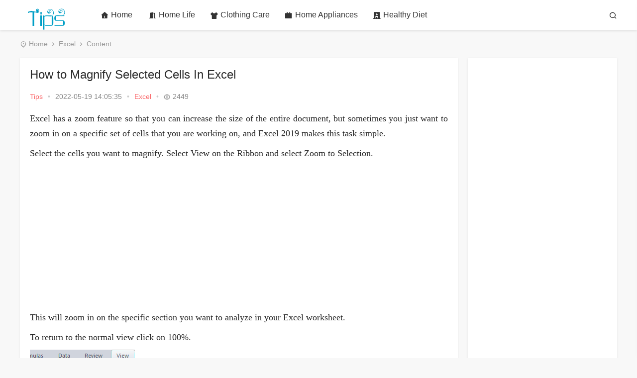

--- FILE ---
content_type: text/html; charset=utf-8
request_url: https://www.tips-for-everyday.com/how-to-magnify-selected-cells-in-excel.html
body_size: 4149
content:

<!DOCTYPE html>
<html lang="en">
<head>
	
<meta charset="UTF-8">
<meta name="viewport" content="width=device-width, initial-scale=1.0, minimum-scale=1.0, maximum-scale=1.0, user-scalable=no">
<meta name="renderer" content="webkit">
<meta name="force-rendering" content="webkit">
<meta http-equiv="X-UA-Compatible" content="IE=edge,Chrome=1">
<meta name="applicable-device" content="pc,mobile">
<meta name="generator" content="Z-BlogPHP 1.7.3">
<title>How to Magnify Selected Cells In Excel - Tips For Everyday</title>
<meta name="keywords" content="cell,Tips For Everyday">
<meta name="description" content="Excel has a zoom feature so that you can increase the size of the entire document, but sometimes you just want to zoom in on a specific set of cells that you are working on, and Excel 2019 makes this task simple.Select the cells you want to magnify. Select View on the Ribbon and select Zoom to Selection.">
<link rel="shortcut icon" type="image/x-icon" href="https://www.tips-for-everyday.com/zb_users/theme/cat_four/include/favicon.ico">
<link rel="alternate" type="application/rss+xml" href="https://www.tips-for-everyday.com/feed.php" title="Tips For Everyday">
<link rel="stylesheet" href="https://www.tips-for-everyday.com/zb_users/theme/cat_four/style/style.css?v=1.0.1" type="text/css" media="all">
<link rel="stylesheet" href="https://www.tips-for-everyday.com/zb_users/theme/cat_four/style/css/remixicon.css" type="text/css" />

<script src="https://www.tips-for-everyday.com/zb_system/script/jquery-2.2.4.min.js"></script>
<script src="https://www.tips-for-everyday.com/zb_users/theme/cat_four/script/jquery.lazy.js?v=1.9.1"></script>
<script src="https://www.tips-for-everyday.com/zb_system/script/zblogphp.js"></script>
<script src="https://www.tips-for-everyday.com/zb_system/script/c_html_js_add.php"></script>
	<script src="https://www.tips-for-everyday.com/zb_users/theme/cat_four/script/spotlight.js?v=1.0.0"></script></head>
<body>
	
<header id="header">
	<div class="inner clearfix">
		<div class="logo">
						<a href="https://www.tips-for-everyday.com/"><img src='https://www.tips-for-everyday.com/zb_users/theme/cat_four/include/logo.png?1769599199' alt="Tips For Everyday"></a>
		    		</div>
		<div class="navBtn"><span></span></div>
		<nav class="nav">
			<ul id="catfour-nav">
				<li class="navbar-item"><a href="https://www.tips-for-everyday.com/" title=""><i class="ri-home-4-fill"></i>Home</a></li><li class="navbar-item"><a href="https://www.tips-for-everyday.com/homelife/" title="Home Life"><i class="ri-door-open-fill"></i>Home Life</a></li><li class="navbar-item"><a href="https://www.tips-for-everyday.com/clothingcare/" title="Clothing Care"><i class="ri-t-shirt-fill"></i>Clothing Care</a></li><li class="navbar-item"><a href="https://www.tips-for-everyday.com/homeappliances/" title="Home Appliances"><i class="ri-tv-fill"></i>Home Appliances</a></li><li class="navbar-item"><a href="https://www.tips-for-everyday.com/healthydiet/" title="Healthy Diet"><i class="ri-hospital-fill"></i>Healthy Diet</a></li>			</ul>
		</nav>
				<div class="search">
		    <div class="search-btns"><i class="ri-search-line"></i></div>
			<form class="search-form" name="search" method="post" action="https://www.tips-for-everyday.com/zb_system/cmd.php?act=search">
				<input class="search-input" type="text" placeholder="Enter Keywords" name="q" size="11" autocomplete="off">
				<button class="search-btn" type="submit"><i class="ri-search-line"></i></button>
			</form>
		</div>
	</div>
</header>	<div id="main" class="clearfix">
	    <div class="catfour-mb">
            <i class="ri-map-pin-2-line"></i> <a href="https://www.tips-for-everyday.com/">Home</a>             <i class="ri-arrow-right-s-line"></i> <a href="https://www.tips-for-everyday.com/Excel-tips/" title="ALLExcelArticles">Excel</a>  <i class="ri-arrow-right-s-line"></i> Content
                    </div>
        <div class="four-con">
		<section class="catfour-left">
			<div class="catfour-entry">
						
<div class="catfour-con">
	<div class="catfour-con-title">
		<h1>How to Magnify Selected Cells In Excel</h1>
		<div class="catfour-Auth-Meta">
			<div class="catfour-Auth-Other">
			    <span><a href="https://www.tips-for-everyday.com/author-1.html">Tips</a></span>
				<span><i class="dot">•</i> 2022-05-19 14:05:35</span>
				<span><i class="dot">•</i> <a href="https://www.tips-for-everyday.com/Excel-tips/">Excel</a></span>
				<span><i class="dot">•</i> <i class="ri-eye-line"></i> 2449 </span>
							</div>
		</div>
	</div>
	<div class="catfour-con-wz">
		<p>Excel has a zoom feature so that you can increase the size of the entire document, but sometimes you just want to zoom in on a specific set of cells that you are working on, and Excel 2019 makes this task simple.</p><p>Select the cells you want to magnify. Select View on the Ribbon and select Zoom to Selection.</p><script async src="https://pagead2.googlesyndication.com/pagead/js/adsbygoogle.js?client=ca-pub-4150144052388028"
     crossorigin="anonymous"></script>
<ins class="adsbygoogle"
     style="display:block; text-align:center;"
     data-ad-layout="in-article"
     data-ad-format="fluid"
     data-ad-client="ca-pub-4150144052388028"
     data-ad-slot="7829069077"></ins>
<script>
     (adsbygoogle = window.adsbygoogle || []).push({});
</script><p>This will zoom in on the specific section you want to analyze in your Excel worksheet.</p><p>To return to the normal view click on 100%.</p><p><img class="spotlight" src= "https://www.tips-for-everyday.com/zb_users/upload/2022/05/202205191652942647261861.png"  / alt="How to Magnify Selected Cells In Excel1" title="How to Magnify Selected Cells In Excel1" ></p><p>Now you’re back to the view you started with.</p><p><img class="spotlight" src= "https://www.tips-for-everyday.com/zb_users/upload/2022/05/202205191652942831204482.gif"  / alt="How to Magnify Selected Cells In Excel2" title="How to Magnify Selected Cells In Excel2" ></p><p><br/></p>				<div class="catfour-con-tags"><a href="https://www.tips-for-everyday.com/tags-19.html">cell</a></div>
			</div>
	<div class="clearfix">
	    	    <div class="social-share" data-initialized="true" style="text-align: right;">
	        <!--<a href="#" class="social-share-icon icon-weibo ri-weibo-fill"></a>
	        <a href="#" class="social-share-icon icon-qq ri-qq-line"></a>
	        <a href="#" class="social-share-icon icon-wechat ri-wechat-2-line"></a>
	        <a href="#" class="social-share-icon icon-douban ri-douban-fill"></a>
	        <a href="#" class="social-share-icon icon-qzone ri-star-line"></a>
	        <a href="#" class="social-share-icon icon-tencent ri-pinterest-line"></a>
	        <a href="#" class="social-share-icon icon-linkedin ri-linkedin-line"></a>-->
	        <a href="#" class="social-share-icon icon-facebook ri-facebook-line"></a>
	        <a href="#" class="social-share-icon icon-twitter ri-twitter-line"></a>
	        <a href="#" class="social-share-icon icon-google ri-google-line"></a>
	    </div>
	</div>
</div>
<div class="catfour-con-next clearfix">
	<ul>
		<li>
		    <p>Previous</p>
		    <a href="https://www.tips-for-everyday.com/how-to-delete-photo-albums-on-mac.html" title="How to Delete Photo Albums on Mac">How to Delete Photo Albums on Mac</a>		</li>
		<li>
		    <p>Next</p>
		    <a href="https://www.tips-for-everyday.com/how-to-rotate-pictures-in-word.html" title="How to Rotate Pictures in Word">How to Rotate Pictures in Word</a>		</li>
	</ul>
</div>
<div class="catfour-con-xg">
	<h3>Related</h3>
	<ul class="clearfix">
								<li class="f-left"><a href="https://www.tips-for-everyday.com/how-to-delete-duplicates-in-excel.html"><h4>How to Delete Duplicates in Excel</h4></a></li>
				<li class="f-left"><a href="https://www.tips-for-everyday.com/how-to-unhide-rows-or-columns-in-excel.html"><h4>How to Unhide Rows or Columns in excel</h4></a></li>
				<li class="f-left"><a href="https://www.tips-for-everyday.com/how-to-highlight-duplicate-cells-in-excel.html"><h4>How to Highlight Duplicate Cells in Excel</h4></a></li>
				<li class="f-left"><a href="https://www.tips-for-everyday.com/5-steps-to-find-standard-deviation-in-excel.html"><h4>5 Steps to Find Standard Deviation in Excel </h4></a></li>
				<li class="f-left"><a href="https://www.tips-for-everyday.com/how-to-lock-a-row-or-columns-in-excel.html"><h4>How to Lock a Row or Columns in Excel</h4></a></li>
				<li class="f-left"><a href="https://www.tips-for-everyday.com/how-to-make-a-histogram-in-excel.html"><h4>How to Make a Histogram in Excel</h4></a></li>
					</ul>
</div>
						</div>
		</section>
		<aside class="catfour-right">
		    		    
		    			

<div class="catfour divcatfourads">
		<h3 class="is-hidden">AD-right</h3>
			<div class="widget-catfourads">
		<script async src="https://pagead2.googlesyndication.com/pagead/js/adsbygoogle.js?client=ca-pub-4150144052388028"
     crossorigin="anonymous"></script>
<!-- tips右侧 -->
<ins class="adsbygoogle"
     style="display:block"
     data-ad-client="ca-pub-4150144052388028"
     data-ad-slot="4272967441"
     data-ad-format="auto"
     data-full-width-responsive="true"></ins>
<script>
     (adsbygoogle = window.adsbygoogle || []).push({});
</script>	</div>
	</div>
<div class="catfour divcatfourhotart">
		<h3>HOT</h3>
			<ul>
		<li><a href="https://www.tips-for-everyday.com/can-sweet-potatoes-and-bananas-be-eaten-together.html" target="_blank" title="Can sweet potatoes and bananas be eaten together?"><div class="hot-img"><img src="https://www.tips-for-everyday.com/zb_users/cache/thumbs/0facdc66a8dcb76fe61a2ed1328ba05b-300-150-1.jpg" alt="Can sweet potatoes and bananas be eaten together?" /><h4>Can sweet potatoes and bananas be eaten together?</h4></div></a></li><li><a href="https://www.tips-for-everyday.com/do-titanium-steel-necklaces-fade.html" rel="noreferrer" target="_blank" title="Do titanium steel necklaces fade?"><h4>Do titanium steel necklaces fade?</h4></a></li><li><a href="https://www.tips-for-everyday.com/why-doesnt-honey-go-bad.html" rel="noreferrer" target="_blank" title="Why doesn't honey go bad?"><h4>Why doesn't honey go bad?</h4></a></li><li><a href="https://www.tips-for-everyday.com/what-are-the-uses-of-acid-glass-glue.html" rel="noreferrer" target="_blank" title="What are the uses of acid glass glue?"><h4>What are the uses of acid glass glue?</h4></a></li><li><a href="https://www.tips-for-everyday.com/what-is-the-largest-size-of-an-ipad.html" rel="noreferrer" target="_blank" title="What is the largest size of an iPad?"><h4>What is the largest size of an iPad?</h4></a></li><li><a href="https://www.tips-for-everyday.com/is-wild-boar-edible.html" rel="noreferrer" target="_blank" title="Is wild boar edible?"><h4>Is wild boar edible?</h4></a></li>	</ul>
	</div>
<div class="catfour divcatfourrandtag">
		<h3>TAGS</h3>
			<ul>
		<li><a target="_blank" href="https://www.tips-for-everyday.com/tags-41.html" title="video">video</a></li><li><a target="_blank" href="https://www.tips-for-everyday.com/tags-236.html" title="clog">clog</a></li><li><a target="_blank" href="https://www.tips-for-everyday.com/tags-241.html" title="phone">phone</a></li><li><a target="_blank" href="https://www.tips-for-everyday.com/tags-38.html" title="convert">convert</a></li><li><a target="_blank" href="https://www.tips-for-everyday.com/tags-8.html" title="Windows Store">Windows Store</a></li><li><a target="_blank" href="https://www.tips-for-everyday.com/tags-243.html" title="rice">rice</a></li>	</ul>
	</div>
<div class="catfour divcatfourrandart">
		<h3>RANDOM</h3>
			<ul>
		<li><a href="https://www.tips-for-everyday.com/homeappliances/" target="_blank">【Home Appliances】</a><a href="https://www.tips-for-everyday.com/routine-maintenance-of-humidifier.html" title="Routine maintenance of humidifier" target="_blank">Routine maintenance of humidifier</a></li><li><a href="https://www.tips-for-everyday.com/healthydiet/" target="_blank">【Healthy Diet】</a><a href="https://www.tips-for-everyday.com/can-milk-and-calcium-tablets-be-taken-together.html" title="Can milk and calcium tablets be taken together?" target="_blank">Can milk and calcium tablets be taken together?</a></li><li><a href="https://www.tips-for-everyday.com/homeappliances/" target="_blank">【Home Appliances】</a><a href="https://www.tips-for-everyday.com/hazards-and-avoidance-of-mobile-phone-radiation.html" title="Hazards and avoidance of mobile phone radiation" target="_blank">Hazards and avoidance of mobile phone radiation</a></li><li><a href="https://www.tips-for-everyday.com/homeappliances/" target="_blank">【Home Appliances】</a><a href="https://www.tips-for-everyday.com/classification-of-led-displays.html" title="Classification of LED displays" target="_blank">Classification of LED displays</a></li><li><a href="https://www.tips-for-everyday.com/homeappliances/" target="_blank">【Home Appliances】</a><a href="https://www.tips-for-everyday.com/what-should-i-do-if-some-keys-fail-after-the-laptop-keyboard-is-in-water.html" title="What should I do if some keys fail after the laptop keyboard is in water" target="_blank">What should I do if some keys fail after the laptop keyboard is in water</a></li><li><a href="https://www.tips-for-everyday.com/Mobile-tips/" target="_blank">【Mobile】</a><a href="https://www.tips-for-everyday.com/how-to-check-t-mobile-balance.html" title="How to Check T-Mobile Balance" target="_blank">How to Check T-Mobile Balance</a></li>	</ul>
	</div>		</aside>
		</div>
	</div>
	
	
<div class="four-r-box">
    <div id="top" class="four-r-box-item">
        <a href="javascript:void(0);" id="return-to-top"><i class="ri-arrow-up-s-line"></i></a>
    </div>
    
</div>
<div id="mnav"></div>
<footer class="footer">
	<div style="margin: 0px 20px;">
		<div class="wide inner">
			<p>Tips from the Internet to make your life better</p>
		</div>
	</div>
</footer>
<script>
var _hmt = _hmt || [];
(function() {
  var hm = document.createElement("script");
  hm.src = "https://hm.baidu.com/hm.js?0411f7275cba57710a5ac17747ac436c";
  var s = document.getElementsByTagName("script")[0]; 
  s.parentNode.insertBefore(hm, s);
})();
</script>
<link rel="stylesheet" href="https://www.tips-for-everyday.com/zb_users/plugin/Jz52_code/Jz52_code.css"><script src="https://www.tips-for-everyday.com/zb_users/plugin/Jz52_code/clipboard.min.js"></script><script src="https://www.tips-for-everyday.com/zb_users/plugin/Jz52_code/Jz52_code.js" type="text/javascript"/></script><script src="https://www.tips-for-everyday.com/zb_users/theme/cat_four/script/four.js?v=1.0.1"></script></body>
</html><!--51.38 ms , 16 queries , 6584kb memory , 1 error-->

--- FILE ---
content_type: text/html; charset=utf-8
request_url: https://www.google.com/recaptcha/api2/aframe
body_size: 267
content:
<!DOCTYPE HTML><html><head><meta http-equiv="content-type" content="text/html; charset=UTF-8"></head><body><script nonce="pf1Qq5xP1TgfW5H7yWlNyQ">/** Anti-fraud and anti-abuse applications only. See google.com/recaptcha */ try{var clients={'sodar':'https://pagead2.googlesyndication.com/pagead/sodar?'};window.addEventListener("message",function(a){try{if(a.source===window.parent){var b=JSON.parse(a.data);var c=clients[b['id']];if(c){var d=document.createElement('img');d.src=c+b['params']+'&rc='+(localStorage.getItem("rc::a")?sessionStorage.getItem("rc::b"):"");window.document.body.appendChild(d);sessionStorage.setItem("rc::e",parseInt(sessionStorage.getItem("rc::e")||0)+1);localStorage.setItem("rc::h",'1769599204696');}}}catch(b){}});window.parent.postMessage("_grecaptcha_ready", "*");}catch(b){}</script></body></html>

--- FILE ---
content_type: text/css
request_url: https://www.tips-for-everyday.com/zb_users/plugin/Jz52_code/Jz52_code.css
body_size: 1149
content:
@charset "utf-8";
/**
 * 作品：Z-Blog代码高亮+复制
 * 作者：隔壁老李
 * 网址：https://yeelz.com
 * 本插件完全免费，请勿删除此段内容
 */
@font-face {
  font-family: 'MonacoRegular';
  src: url(font/monaco-webfont.eot);
  src: url(font/monaco-webfont.eot?#iefix) format('embedded-opentype'), url(font/monaco-webfont.woff) format('woff'), url(font/monaco-webfont.ttf) format('truetype'), url(font/monaco-webfont.svg#MonacoRegular) format('svg');
  font-weight: normal;
  font-style: normal
}
code[class*="language-"], pre[class*="language-"] {
  color: #fff;
  text-shadow: none;
  font-size: 1rem;
  font-family: Monaco, 'MonacoRegular', 'Microsoft Yahei', monospace;
}
pre[class*="language-"] {
  border-radius: 0.6em;
  padding-top: 2.8em;
}
:not(pre) > code[class*="language-"], pre[class*="language-"] {
  background: #1f1f1f;
}
pre.prism-line-numbers > code {
  display: block;
  overflow-x: auto;
  padding-left: 2em;
  padding-bottom: .5em;
}
.prism-token.prism-punctuation {
  color: #fff;
}
.prism-token.property, .prism-token.prism-tag, .prism-token.prism-boolean, .prism-token.prism-number, .prism-token.prism-constant, .prism-token.prism-symbol, .prism-token.prism-deleted {
  color: #f92650;
}
.prism-token.prism-selector, .prism-token.prism-attr-name, .prism-token.prism-string, .prism-token.prism-char, .prism-token.prism-builtin, .prism-token.prism-inserted {
  color: #a6e22d;
}
.prism-token.prism-operator, .prism-token.prism-entity, .prism-token.prism-url, .prism-language-css .prism-token.prism-string, .prism-style .prism-token.prism-string {
  color: #fff;
  background: none;
}
.prism-token.prism-atrule, .prism-token.prism-attr-value, .prism-token.prism-keyword {
  color: #e6db5d;
}
.prism-token.prism-function {
  color: #DD4A68;
}
.prism-line-numbers .prism-line-numbers-rows {
  border-right: none;
  left: 0;
  width: 2.2em;
}
.prism-line-numbers-rows > span:before {
  color: #868686;
  padding-right: none;
  text-align: left;
}
div.prism-show-language {
  position: relative;
}
.prism-show-language:before {
  display: inline-block;
  z-index: 1;
  content: " ";
  position: absolute;
  -webkit-border-radius: 50%;
  border-radius: 50%;
  background: #fc6054 !important;
  width: 15px;
  height: 15px;
  -webkit-box-shadow: 22px 0 #fbc606, 44px 0 #2ac744;
  box-shadow: 22px 0 #fbc606, 44px 0 #2ac744;
  float: right;
  top: 13px;
  left: 13px;
  border-color: transparent;
}
div.prism-show-language > div.prism-show-language-label[data-language] {
  background-color: transparent;
  border: 0;
  font-size: 14px;
  padding: .5em .8em;
  color: #fff;
}
.prism-show-language-label img.Jz52_code {
  display: inline;
  border-radius: 0;
  margin: 2px 4px 4px 0;
}
div.post-body code {
  border: none;
}
pre.prism-line-numbers {
  padding-left: 1em;
  padding-bottom: .5em;
}
pre.prism-line-numbers ::-webkit-scrollbar {
  width: 6px;
  height: 6px;
}
pre.prism-line-numbers ::-webkit-scrollbar-thumb {
  background-color: rgba(112, 128, 144, .4);
  border-radius: 3px;
}
pre.prism-line-numbers ::-webkit-scrollbar-thumb:hover {
  background-color: rgba(112, 128, 144, 1);
}
pre.prism-line-numbers ::-webkit-scrollbar-track {
  background-color: transparent;
  border-radius: 3px;
}
pre.prism-line-numbers * {
  scrollbar-color: light;
  scrollbar-width: thin;
}

--- FILE ---
content_type: application/javascript
request_url: https://www.tips-for-everyday.com/zb_users/theme/cat_four/script/jquery.lazy.js?v=1.9.1
body_size: 15926
content:
(function(e){e.fn.lazyload=function(O){var b={threshold:0,failurelimit:0,event:"scroll",effect:"show",container:window};if(O){e.extend(b,O)}var W=this;if("scroll"==b.event){e(b.container).bind("scroll",function(O){var d=0;W.each(function(){if(e.abovethetop(this,b)||e.leftofbegin(this,b)){}else{if(!e.belowthefold(this,b)&&!e.rightoffold(this,b)){e(this).trigger("appear")}else{if(d++>b.failurelimit){return false}}}});var K=e.grep(W,function(e){return!e.loaded});W=e(K)})}this.each(function(){var O=this;if(undefined==e(O).attr("original")){e(O).attr("original",e(O).attr("src"))}if("scroll"!=b.event||undefined==e(O).attr("src")||b.placeholder==e(O).attr("src")||(e.abovethetop(O,b)||e.leftofbegin(O,b)||e.belowthefold(O,b)||e.rightoffold(O,b))){if(b.placeholder){e(O).attr("src",b.placeholder)}else{e(O).removeAttr("src")}O.loaded=false}else{O.loaded=true}e(O).one("appear",function(){if(!this.loaded){e("<img />").bind("load",function(){e(O).hide().attr("src",e(O).attr("original"))[b.effect](b.effectspeed);O.loaded=true}).attr("src",e(O).attr("original"))}});if("scroll"!=b.event){e(O).bind(b.event,function(b){if(!O.loaded){e(O).trigger("appear")}})}});e(b.container).trigger(b.event);return this};e.belowthefold=function(O,b){if(b.container===undefined||b.container===window){var W=e(window).height()+e(window).scrollTop()}else{var W=e(b.container).offset().top+e(b.container).height()}return W<=e(O).offset().top-b.threshold};e.rightoffold=function(O,b){if(b.container===undefined||b.container===window){var W=e(window).width()+e(window).scrollLeft()}else{var W=e(b.container).offset().left+e(b.container).width()}return W<=e(O).offset().left-b.threshold};e.abovethetop=function(O,b){if(b.container===undefined||b.container===window){var W=e(window).scrollTop()}else{var W=e(b.container).offset().top}return W>=e(O).offset().top+b.threshold+e(O).height()};e.leftofbegin=function(O,b){if(b.container===undefined||b.container===window){var W=e(window).scrollLeft()}else{var W=e(b.container).offset().left}return W>=e(O).offset().left+b.threshold+e(O).width()};e.extend(e.expr[":"],{"below-the-fold":"$.belowthefold(a, {threshold : 0, container: window})","above-the-fold":"!$.belowthefold(a, {threshold : 0, container: window})","right-of-fold":"$.rightoffold(a, {threshold : 0, container: window})","left-of-fold":"!$.rightoffold(a, {threshold : 0, container: window})"})})(jQuery);$(function(){$(".top_list_text li:first-child").addClass("on");$(".top_list_text li").hover(function(){$(this).addClass("on").siblings().removeClass("on")});$("img.lazy,.single-entry img").lazyload({placeholder:bloghost+"zb_users/theme/cat_four/var/load.gif",effect:"fadeIn",threshold:200,failurelimit:30})});!function(e,O){"function"==typeof define&&define.amd?define(O):"object"==typeof exports?module.exports=O():e.Blazy=O()}(this,function(){function e(e){var b=e._util;b.images=[].slice.call(document.querySelectorAll(e.options.selector)),b.count=b.images.length,b.destroyed&&(b.destroyed=!1,e.options.container&&K(e.options.container,function(e){W(e,"scroll",b.validateT)}),W(window,"resize",b.saveViewportOffsetT),W(window,"resize",b.validateT),W(window,"scroll",b.validateT)),O(e)}function O(e){for(var O=e._util,b=0;b<O.count;b++){var W=O.images[b],d=W.getBoundingClientRect();(d.right>=J.left&&d.bottom>=J.top&&d.left<=J.right&&d.top<=J.bottom||-1!==(" "+W.className+" ").indexOf(" "+e.options.successClass+" "))&&(e.load(W),O.images.splice(b,1),O.count--,b--)}0===O.count&&e.destroy()}function b(e){J.bottom=(window.innerHeight||document.documentElement.clientHeight)+e,J.right=(window.innerWidth||document.documentElement.clientWidth)+e}function W(e,O,b){e.attachEvent?e.attachEvent&&e.attachEvent("on"+O,b):e.addEventListener(O,b,!1)}function d(e,O,b){e.detachEvent?e.detachEvent&&e.detachEvent("on"+O,b):e.removeEventListener(O,b,!1)}function K(e,O){if(e&&O){for(var b=e.length,W=0;W<b&&!1!==O(e[W],W);W++){}}}function bJ(e,O,b){var W=0;return function(){var d=+new Date;d-W<O||(W=d,e.apply(b,arguments))}}var g,J,bV;return function(W){if(!document.querySelectorAll){var f=document.createStyleSheet();document.querySelectorAll=function(e,O,b,W,d){for(d=document.all,O=[],b=(e=e.replace(/\[for\b/gi,"[htmlFor").split(",")).length;b--;){for(f.addRule(e[b],"k:v"),W=d.length;W--;){d[W].currentStyle.k&&O.push(d[W])}f.removeRule(0)}return O}}var c=this,gP=c._util={};gP.images=[],gP.destroyed=!0,c.options=W||{},c.options.error=W.error||!1,c.options.offset=W.offset||100,c.options.success=W.success||!1,c.options.selector=W.selector||".b-lazy",c.options.separator=W.separator||"|",c.options.container=!!W.container&&document.querySelectorAll(W.container),c.options.errorClass=W.errorClass||"b-error",c.options.breakpoints=W.breakpoints||!1,c.options.successClass=W.successClass||"b-loaded",c.options.src=g=W.src||"data-src",bV=1<window.devicePixelRatio,(J={}).top=0-c.options.offset,J.left=0-c.options.offset,c.revalidate=function(){e(this)},c.load=function(e,O){-1===(" "+e.className+" ").indexOf(" "+this.options.successClass+" ")&&function(e,O,b){if(O||0<e.offsetWidth&&0<e.offsetHeight){if(O=e.getAttribute(g)||e.getAttribute(b.src)){var W=(O=O.split(b.separator))[bV&&1<O.length?1:0];O=new Image,K(b.breakpoints,function(O){e.removeAttribute(O.src)}),e.removeAttribute(b.src),O.onerror=function(){b.error&&b.error(e,"invalid"),e.className=e.className+" "+b.errorClass},O.onload=function(){"img"===e.nodeName.toLowerCase()?e.src=W:e.style.backgroundImage='url("'+W+'")',e.className=e.className+" "+b.successClass,b.success&&b.success(e)},O.src=W}else{b.error&&b.error(e,"missing"),e.className=e.className+" "+b.errorClass}}}(e,O,this.options)},c.destroy=function(){var e=this._util;this.options.container&&K(this.options.container,function(O){d(O,"scroll",e.validateT)}),d(window,"scroll",e.validateT),d(window,"resize",e.validateT),d(window,"resize",e.saveViewportOffsetT),e.count=0,e.images.length=0,e.destroyed=!0},gP.validateT=bJ(function(){O(c)},25,c),gP.saveViewportOffsetT=bJ(function(){b(c.options.offset)},50,c),b(c.options.offset),K(c.options.breakpoints,function(e){if(e.width>=window.screen.width){return g=e.src,!1}}),e(c)}}),new Blazy({breakpoints:[{}],success:function(e){setTimeout(function(){var O=e.parentNode;O.className=O.className.replace(/\bloading\b/,"")},200)}}),function(e){e.fn.theiaStickySidebar=function(O){function b(O,b){return!0===O.initialized||!(e("body").width()<O.minWidth)&&(K=b,(d=O).initialized=!0,0===e("#theia-sticky-sidebar-stylesheet-"+d.namespace).length&&e("head").append(e('<style id="theia-sticky-sidebar-stylesheet-'+d.namespace+'">.theiaStickySidebar:after {content: ""; display: table; clear: both;}</style>')),K.each(function(){function O(){b.fixedScrollTop=0,b.sidebar.css({"min-height":"1px"}),b.stickySidebar.css({position:"static",width:"",transform:"none"})}var b={};if(b.sidebar=e(this),b.options=d||{},b.container=e(b.options.containerSelector),0==b.container.length&&(b.container=b.sidebar.parent()),b.sidebar.parents().css("-webkit-transform","none"),b.sidebar.css({position:b.options.defaultPosition,overflow:"visible","-webkit-box-sizing":"border-box","-moz-box-sizing":"border-box","box-sizing":"border-box"}),b.stickySidebar=b.sidebar.find(".theiaStickySidebar"),0==b.stickySidebar.length){var K=/(?:text|application)\/(?:x-)?(?:javascript|ecmascript)/i;b.sidebar.find("script").filter(function(e,O){return 0===O.type.length||O.type.match(K)}).remove(),b.stickySidebar=e("<div>").addClass("theiaStickySidebar").append(b.sidebar.children()),b.sidebar.append(b.stickySidebar)}b.marginBottom=parseInt(b.sidebar.css("margin-bottom")),b.paddingTop=parseInt(b.sidebar.css("padding-top")),b.paddingBottom=parseInt(b.sidebar.css("padding-bottom"));var bJ,g,J,bV=b.stickySidebar.offset().top,f=b.stickySidebar.outerHeight();b.stickySidebar.css("padding-top",1),b.stickySidebar.css("padding-bottom",1),bV-=b.stickySidebar.offset().top,f=b.stickySidebar.outerHeight()-f-bV,0==bV?(b.stickySidebar.css("padding-top",0),b.stickySidebarPaddingTop=0):b.stickySidebarPaddingTop=1,0==f?(b.stickySidebar.css("padding-bottom",0),b.stickySidebarPaddingBottom=0):b.stickySidebarPaddingBottom=1,b.previousScrollTop=null,b.fixedScrollTop=0,O(),b.onScroll=function(b){if(b.stickySidebar.is(":visible")){if(e("body").width()<b.options.minWidth){return void O()}if(b.options.disableOnResponsiveLayouts){var K=b.sidebar.outerWidth("none"==b.sidebar.css("float"));if(K+50>b.container.width()){return void O()}}var bJ=e(document).scrollTop(),g="static";if(bJ>=b.sidebar.offset().top+(b.paddingTop-b.options.additionalMarginTop)){var J,bV=b.paddingTop+d.additionalMarginTop,f=b.paddingBottom+b.marginBottom+d.additionalMarginBottom,c=b.sidebar.offset().top,gP=b.sidebar.offset().top+(G=b.container,aG=G.height(),G.children().each(function(){aG=Math.max(aG,e(this).height())}),aG),cA=0+d.additionalMarginTop,bS=b.stickySidebar.outerHeight()+bV+f<e(window).height();J=bS?cA+b.stickySidebar.outerHeight():e(window).height()-b.marginBottom-b.paddingBottom-d.additionalMarginBottom;var cF=c-bJ+b.paddingTop,eY=gP-bJ-b.paddingBottom-b.marginBottom,cC=b.stickySidebar.offset().top-bJ,gS=b.previousScrollTop-bJ;"fixed"==b.stickySidebar.css("position")&&"modern"==b.options.sidebarBehavior&&(cC+=gS),"stick-to-top"==b.options.sidebarBehavior&&(cC=d.additionalMarginTop),"stick-to-bottom"==b.options.sidebarBehavior&&(cC=J-b.stickySidebar.outerHeight()),cC=gS>0?Math.min(cC,cA):Math.max(cC,J-b.stickySidebar.outerHeight()),cC=Math.max(cC,cF),cC=Math.min(cC,eY-b.stickySidebar.outerHeight());var eN=b.container.height()==b.stickySidebar.outerHeight();g=!eN&&cC==cA||!eN&&cC==J-b.stickySidebar.outerHeight()?"fixed":bJ+cC-b.sidebar.offset().top-b.paddingTop<=d.additionalMarginTop?"static":"absolute"}if("fixed"==g){var a=e(document).scrollLeft();b.stickySidebar.css({position:"fixed",width:W(b.stickySidebar)+"px",transform:"translateY("+cC+"px)",left:b.sidebar.offset().left+parseInt(b.sidebar.css("padding-left"))-a+"px",top:"0px"})}else{if("absolute"==g){var Oa={};"absolute"!=b.stickySidebar.css("position")&&(Oa.position="absolute",Oa.transform="translateY("+(bJ+cC-b.sidebar.offset().top-b.stickySidebarPaddingTop-b.stickySidebarPaddingBottom)+"px)",Oa.top="0px"),Oa.width=W(b.stickySidebar)+"px",Oa.left="",b.stickySidebar.css(Oa)}else{"static"==g&&O()}}"static"!=g&&1==b.options.updateSidebarHeight&&b.sidebar.css({"min-height":b.stickySidebar.outerHeight()+b.stickySidebar.offset().top-b.sidebar.offset().top+b.paddingBottom}),b.previousScrollTop=bJ}var G,aG},b.onScroll(b),e(document).on("scroll."+b.options.namespace,(J=b,function(){J.onScroll(J)})),e(window).on("resize."+b.options.namespace,(g=b,function(){g.stickySidebar.css({position:"static"}),g.onScroll(g)})),"undefined"!=typeof ResizeSensor&&new ResizeSensor(b.stickySidebar[0],(bJ=b,function(){bJ.onScroll(bJ)}))}),!0);var d,K}function W(e){var O;try{O=e[0].getBoundingClientRect().width}catch(e){}return void 0===O&&(O=e.width()),O}var d,K,bJ,g,J,bV;return(O=e.extend({containerSelector:"",additionalMarginTop:0,additionalMarginBottom:0,updateSidebarHeight:!0,minWidth:0,disableOnResponsiveLayouts:!0,sidebarBehavior:"modern",defaultPosition:"relative",namespace:"TSS"},O)).additionalMarginTop=parseInt(O.additionalMarginTop)||0,O.additionalMarginBottom=parseInt(O.additionalMarginBottom)||0,b(d=O,K=this)||(console.log("TSS: Body width smaller than options.minWidth. Init is delayed."),e(document).on("scroll."+d.namespace,(J=d,bV=K,function(O){b(J,bV)&&e(this).unbind(O)})),e(window).on("resize."+d.namespace,(bJ=d,g=K,function(O){b(bJ,g)&&e(this).unbind(O)}))),this}}(jQuery),jQuery(document).ready(function(e){jQuery(".catfour-right,.catfour-left").theiaStickySidebar({additionalMarginTop:80})});(function(e){Date.now=Date.now||function(){return+new Date},e.ias=function(O){function b(){var O;a.onChangePage(function(e,O,b){Oa&&Oa.setPage(e,b),gS.onPageChange.call(this,e,b,O)});if(gS.triggerPageThreshold>0){W()}else{if(e(gS.next).attr("href")){var b=eN.getCurrentScrollOffset(gS.scrollContainer);eY(function(){J(b)})}}return Oa&&Oa.havePage()&&(K(),O=Oa.getPage(),eN.forceScrollTop(function(){var b;O>1?(f(O),b=g(!0),e("html, body").scrollTop(b)):W()})),G}function W(){bJ(),gS.scrollContainer.scroll(d)}function d(){var e,O;e=eN.getCurrentScrollOffset(gS.scrollContainer),O=g(),e>=O&&(c()>=gS.triggerPageThreshold?(K(),eY(function(){J(e)})):J(e))}function K(){gS.scrollContainer.unbind("scroll",d)}function bJ(){e(gS.pagination).hide()}function g(O){var b,W;return b=e(gS.container).find(gS.item).last(),b.size()===0?0:(W=b.offset().top+b.height(),O||(W+=gS.thresholdMargin),W)}function J(O,b){var d;d=e(gS.next).attr("href");if(!d){return gS.noneleft&&e(gS.container).find(gS.item).last().after(gS.noneleft),K()}if(gS.beforePageChange&&e.isFunction(gS.beforePageChange)&&gS.beforePageChange(O,d)===!1){return}a.pushPages(O,d),K(),cA(),bV(d,function(O,g){var J=gS.onLoadItems.call(this,g),bV;J!==!1&&(e(g).hide(),bV=e(gS.container).find(gS.item).last(),bV.after(g),e(g).fadeIn()),d=e(gS.next,O).attr("href"),e(gS.pagination).replaceWith(e(gS.pagination,O)),bS(),bJ(),d?W():K(),gS.onRenderComplete.call(this,g),b&&b.call(this)})}function bV(O,b,W){var d=[],K,bJ=Date.now(),g,J;W=W||gS.loaderDelay,e.get(O,null,function(O){K=e(gS.container,O).eq(0),0===K.length&&(K=e(O).filter(gS.container).eq(0)),K&&K.find(gS.item).each(function(){d.push(this)}),b&&(J=this,g=Date.now()-bJ,g<W?setTimeout(function(){b.call(J,O,d)},W-g):b.call(J,O,d))},"html")}function f(O){var b=g(!0);b>0&&J(b,function(){K(),a.getCurPageNum(b)+1<O?(f(O),e("html,body").animate({scrollTop:b},400,"swing")):(e("html,body").animate({scrollTop:b},1e3,"swing"),W())})}function c(){var e=eN.getCurrentScrollOffset(gS.scrollContainer);return a.getCurPageNum(e)}function gP(){var O=e(".ias_loader");return O.size()===0&&(O=e('<li class="ias_loader">'+gS.loader+"</li>"),O.hide()),O}function cA(){var O=gP(),b;gS.customLoaderProc!==!1?gS.customLoaderProc(O):(b=e(gS.container).find(gS.item).last(),b.after(O),O.fadeIn())}function bS(){var e=gP();e.remove()}function cF(O){var b=e(".ias_trigger");return b.size()===0&&(b=e('<li class="ias_trigger"><a href="#">'+gS.trigger+"</a></li>"),b.hide()),e("a",b).unbind("click").bind("click",function(){return cC(),O.call(),!1}),b}function eY(O){var b=cF(O),W;gS.customTriggerProc!==!1?gS.customTriggerProc(b):(W=e(gS.container).find(gS.item).last(),W.after(b),b.fadeIn())}function cC(){var e=cF();e.remove()}var gS=e.extend({},e.ias.defaults,O),eN=new e.ias.util,a=new e.ias.paging(gS.scrollContainer),Oa=gS.history?new e.ias.history:!1,G=this;b()},e.ias.defaults={container:"#container",scrollContainer:e(window),item:".item",pagination:"#pagination",next:".next",noneleft:!1,loader:'<img src="images/loader.gif"/>',loaderDelay:600,triggerPageThreshold:3,trigger:"Load more items",thresholdMargin:0,history:!0,onPageChange:function(){},beforePageChange:function(){},onLoadItems:function(){},onRenderComplete:function(){},customLoaderProc:!1,customTriggerProc:!1},e.ias.util=function(){function O(){e(window).load(function(){b=!0})}var b=!1,W=!1,d=this;O(),this.forceScrollTop=function(O){e("html,body").scrollTop(0),W||(b?(O.call(),W=!0):setTimeout(function(){d.forceScrollTop(O)},1))},this.getCurrentScrollOffset=function(e){var O,b;return e.get(0)===window?O=e.scrollTop():O=e.offset().top,b=e.height(),O+b}},e.ias.paging=function(){function O(){e(window).scroll(b)}function b(){var O,b,K,bV,f;O=J.getCurrentScrollOffset(e(window)),b=W(O),K=d(O),g!==b&&(bV=K[0],f=K[1],bJ.call({},b,bV,f)),g=b}function W(e){for(var O=K.length-1;O>0;O--){if(e>K[O][0]){return O+1}}return 1}function d(e){for(var O=K.length-1;O>=0;O--){if(e>K[O][0]){return K[O]}}return null}var K=[[0,document.location.toString()]],bJ=function(){},g=1,J=new e.ias.util;O(),this.getCurPageNum=function(O){return O=O||J.getCurrentScrollOffset(e(window)),W(O)},this.onChangePage=function(e){bJ=e},this.pushPages=function(e,O){K.push([e,O])}}})(jQuery);var QRCode;!function(){function e(e){this.mode=bV.MODE_8BIT_BYTE,this.data=e,this.parsedData=[];for(var O=0,b=this.data.length;b>O;O++){var W=[],d=this.data.charCodeAt(O);d>65536?(W[0]=240|(1835008&d)>>>18,W[1]=128|(258048&d)>>>12,W[2]=128|(4032&d)>>>6,W[3]=128|63&d):d>2048?(W[0]=224|(61440&d)>>>12,W[1]=128|(4032&d)>>>6,W[2]=128|63&d):d>128?(W[0]=192|(1984&d)>>>6,W[1]=128|63&d):W[0]=d,this.parsedData.push(W)}this.parsedData=Array.prototype.concat.apply([],this.parsedData),this.parsedData.length!=this.data.length&&(this.parsedData.unshift(191),this.parsedData.unshift(187),this.parsedData.unshift(239))}function O(e,O){this.typeNumber=e,this.errorCorrectLevel=O,this.modules=null,this.moduleCount=0,this.dataCache=null,this.dataList=[]}function b(e,O){if(void 0==e.length){throw new Error(e.length+"/"+O)}for(var b=0;b<e.length&&0==e[b];){b++}this.num=new Array(e.length-b+O);for(var W=0;W<e.length-b;W++){this.num[W]=e[W+b]}}function W(e,O){this.totalCount=e,this.dataCount=O}function d(){this.buffer=[],this.length=0}function K(){return"undefined"!=typeof CanvasRenderingContext2D}function bJ(){var e=!1,O=navigator.userAgent;if(/android/i.test(O)){e=!0;var b=O.toString().match(/android ([0-9]\.[0-9])/i);b&&b[1]&&(e=parseFloat(b[1]))}return e}function g(e,O){for(var b=1,W=J(e),d=0,K=cF.length;K>=d;d++){var bJ=0;switch(O){case f.L:bJ=cF[d][0];break;case f.M:bJ=cF[d][1];break;case f.Q:bJ=cF[d][2];break;case f.H:bJ=cF[d][3]}if(bJ>=W){break}b++}if(b>cF.length){throw new Error("Too long data")}return b}function J(e){var O=encodeURI(e).toString().replace(/\%[0-9a-fA-F]{2}/g,"a");return O.length+(O.length!=e?3:0)}e.prototype={getLength:function(e){return this.parsedData.length},write:function(e){for(var O=0,b=this.parsedData.length;b>O;O++){e.put(this.parsedData[O],8)}}},O.prototype={addData:function(O){var b=new e(O);this.dataList.push(b),this.dataCache=null},isDark:function(e,O){if(0>e||this.moduleCount<=e||0>O||this.moduleCount<=O){throw new Error(e+","+O)}return this.modules[e][O]},getModuleCount:function(){return this.moduleCount},make:function(){this.makeImpl(!1,this.getBestMaskPattern())},makeImpl:function(e,b){this.moduleCount=4*this.typeNumber+17,this.modules=new Array(this.moduleCount);for(var W=0;W<this.moduleCount;W++){this.modules[W]=new Array(this.moduleCount);for(var d=0;d<this.moduleCount;d++){this.modules[W][d]=null}}this.setupPositionProbePattern(0,0),this.setupPositionProbePattern(this.moduleCount-7,0),this.setupPositionProbePattern(0,this.moduleCount-7),this.setupPositionAdjustPattern(),this.setupTimingPattern(),this.setupTypeInfo(e,b),this.typeNumber>=7&&this.setupTypeNumber(e),null==this.dataCache&&(this.dataCache=O.createData(this.typeNumber,this.errorCorrectLevel,this.dataList)),this.mapData(this.dataCache,b)},setupPositionProbePattern:function(e,O){for(var b=-1;7>=b;b++){if(!(-1>=e+b||this.moduleCount<=e+b)){for(var W=-1;7>=W;W++){-1>=O+W||this.moduleCount<=O+W||(b>=0&&6>=b&&(0==W||6==W)||W>=0&&6>=W&&(0==b||6==b)||b>=2&&4>=b&&W>=2&&4>=W?this.modules[e+b][O+W]=!0:this.modules[e+b][O+W]=!1)}}}},getBestMaskPattern:function(){for(var e=0,O=0,b=0;8>b;b++){this.makeImpl(!0,b);var W=gP.getLostPoint(this);(0==b||e>W)&&(e=W,O=b)}return O},createMovieClip:function(e,O,b){var W=e.createEmptyMovieClip(O,b),d=1;this.make();for(var K=0;K<this.modules.length;K++){for(var bJ=K*d,g=0;g<this.modules[K].length;g++){var J=g*d,bV=this.modules[K][g];bV&&(W.beginFill(0,100),W.moveTo(J,bJ),W.lineTo(J+d,bJ),W.lineTo(J+d,bJ+d),W.lineTo(J,bJ+d),W.endFill())}}return W},setupTimingPattern:function(){for(var e=8;e<this.moduleCount-8;e++){null==this.modules[e][6]&&(this.modules[e][6]=e%2==0)}for(var O=8;O<this.moduleCount-8;O++){null==this.modules[6][O]&&(this.modules[6][O]=O%2==0)}},setupPositionAdjustPattern:function(){for(var e=gP.getPatternPosition(this.typeNumber),O=0;O<e.length;O++){for(var b=0;b<e.length;b++){var W=e[O],d=e[b];if(null==this.modules[W][d]){for(var K=-2;2>=K;K++){for(var bJ=-2;2>=bJ;bJ++){-2==K||2==K||-2==bJ||2==bJ||0==K&&0==bJ?this.modules[W+K][d+bJ]=!0:this.modules[W+K][d+bJ]=!1}}}}}},setupTypeNumber:function(e){for(var O=gP.getBCHTypeNumber(this.typeNumber),b=0;18>b;b++){var W=!e&&1==(O>>b&1);this.modules[Math.floor(b/3)][b%3+this.moduleCount-8-3]=W}for(var b=0;18>b;b++){var W=!e&&1==(O>>b&1);this.modules[b%3+this.moduleCount-8-3][Math.floor(b/3)]=W}},setupTypeInfo:function(e,O){for(var b=this.errorCorrectLevel<<3|O,W=gP.getBCHTypeInfo(b),d=0;15>d;d++){var K=!e&&1==(W>>d&1);6>d?this.modules[d][8]=K:8>d?this.modules[d+1][8]=K:this.modules[this.moduleCount-15+d][8]=K}for(var d=0;15>d;d++){var K=!e&&1==(W>>d&1);8>d?this.modules[8][this.moduleCount-d-1]=K:9>d?this.modules[8][15-d-1+1]=K:this.modules[8][15-d-1]=K}this.modules[this.moduleCount-8][8]=!e},mapData:function(e,O){for(var b=-1,W=this.moduleCount-1,d=7,K=0,bJ=this.moduleCount-1;bJ>0;bJ-=2){for(6==bJ&&bJ--;;){for(var g=0;2>g;g++){if(null==this.modules[W][bJ-g]){var J=!1;K<e.length&&(J=1==(e[K]>>>d&1));var bV=gP.getMask(O,W,bJ-g);bV&&(J=!J),this.modules[W][bJ-g]=J,d--,-1==d&&(K++,d=7)}}if(W+=b,0>W||this.moduleCount<=W){W-=b,b=-b;break}}}}},O.PAD0=236,O.PAD1=17,O.createData=function(e,b,K){for(var bJ=W.getRSBlocks(e,b),g=new d,J=0;J<K.length;J++){var bV=K[J];g.put(bV.mode,4),g.put(bV.getLength(),gP.getLengthInBits(bV.mode,e)),bV.write(g)}for(var f=0,J=0;J<bJ.length;J++){f+=bJ[J].dataCount}if(g.getLengthInBits()>8*f){throw new Error("code length overflow. ("+g.getLengthInBits()+">"+8*f+")")}for(g.getLengthInBits()+4<=8*f&&g.put(0,4);g.getLengthInBits()%8!=0;){g.putBit(!1)}for(;;){if(g.getLengthInBits()>=8*f){break}if(g.put(O.PAD0,8),g.getLengthInBits()>=8*f){break}g.put(O.PAD1,8)}return O.createBytes(g,bJ)},O.createBytes=function(e,O){for(var W=0,d=0,K=0,bJ=new Array(O.length),g=new Array(O.length),J=0;J<O.length;J++){var bV=O[J].dataCount,f=O[J].totalCount-bV;d=Math.max(d,bV),K=Math.max(K,f),bJ[J]=new Array(bV);for(var c=0;c<bJ[J].length;c++){bJ[J][c]=255&e.buffer[c+W]}W+=bV;var cA=gP.getErrorCorrectPolynomial(f),bS=new b(bJ[J],cA.getLength()-1),cF=bS.mod(cA);g[J]=new Array(cA.getLength()-1);for(var c=0;c<g[J].length;c++){var eY=c+cF.getLength()-g[J].length;g[J][c]=eY>=0?cF.get(eY):0}}for(var cC=0,c=0;c<O.length;c++){cC+=O[c].totalCount}for(var gS=new Array(cC),eN=0,c=0;d>c;c++){for(var J=0;J<O.length;J++){c<bJ[J].length&&(gS[eN++]=bJ[J][c])}}for(var c=0;K>c;c++){for(var J=0;J<O.length;J++){c<g[J].length&&(gS[eN++]=g[J][c])}}return gS};for(var bV={MODE_NUMBER:1,MODE_ALPHA_NUM:2,MODE_8BIT_BYTE:4,MODE_KANJI:8},f={L:1,M:0,Q:3,H:2},c={PATTERN000:0,PATTERN001:1,PATTERN010:2,PATTERN011:3,PATTERN100:4,PATTERN101:5,PATTERN110:6,PATTERN111:7},gP={PATTERN_POSITION_TABLE:[[],[6,18],[6,22],[6,26],[6,30],[6,34],[6,22,38],[6,24,42],[6,26,46],[6,28,50],[6,30,54],[6,32,58],[6,34,62],[6,26,46,66],[6,26,48,70],[6,26,50,74],[6,30,54,78],[6,30,56,82],[6,30,58,86],[6,34,62,90],[6,28,50,72,94],[6,26,50,74,98],[6,30,54,78,102],[6,28,54,80,106],[6,32,58,84,110],[6,30,58,86,114],[6,34,62,90,118],[6,26,50,74,98,122],[6,30,54,78,102,126],[6,26,52,78,104,130],[6,30,56,82,108,134],[6,34,60,86,112,138],[6,30,58,86,114,142],[6,34,62,90,118,146],[6,30,54,78,102,126,150],[6,24,50,76,102,128,154],[6,28,54,80,106,132,158],[6,32,58,84,110,136,162],[6,26,54,82,110,138,166],[6,30,58,86,114,142,170]],G15:1335,G18:7973,G15_MASK:21522,getBCHTypeInfo:function(e){for(var O=e<<10;gP.getBCHDigit(O)-gP.getBCHDigit(gP.G15)>=0;){O^=gP.G15<<gP.getBCHDigit(O)-gP.getBCHDigit(gP.G15)}return(e<<10|O)^gP.G15_MASK},getBCHTypeNumber:function(e){for(var O=e<<12;gP.getBCHDigit(O)-gP.getBCHDigit(gP.G18)>=0;){O^=gP.G18<<gP.getBCHDigit(O)-gP.getBCHDigit(gP.G18)}return e<<12|O},getBCHDigit:function(e){for(var O=0;0!=e;){O++,e>>>=1}return O},getPatternPosition:function(e){return gP.PATTERN_POSITION_TABLE[e-1]},getMask:function(e,O,b){switch(e){case c.PATTERN000:return(O+b)%2==0;case c.PATTERN001:return O%2==0;case c.PATTERN010:return b%3==0;case c.PATTERN011:return(O+b)%3==0;case c.PATTERN100:return(Math.floor(O/2)+Math.floor(b/3))%2==0;case c.PATTERN101:return O*b%2+O*b%3==0;case c.PATTERN110:return(O*b%2+O*b%3)%2==0;case c.PATTERN111:return(O*b%3+(O+b)%2)%2==0;default:throw new Error("bad maskPattern:"+e)}},getErrorCorrectPolynomial:function(e){for(var O=new b([1],0),W=0;e>W;W++){O=O.multiply(new b([1,cA.gexp(W)],0))}return O},getLengthInBits:function(e,O){if(O>=1&&10>O){switch(e){case bV.MODE_NUMBER:return 10;case bV.MODE_ALPHA_NUM:return 9;case bV.MODE_8BIT_BYTE:return 8;case bV.MODE_KANJI:return 8;default:throw new Error("mode:"+e)}}else{if(27>O){switch(e){case bV.MODE_NUMBER:return 12;case bV.MODE_ALPHA_NUM:return 11;case bV.MODE_8BIT_BYTE:return 16;case bV.MODE_KANJI:return 10;default:throw new Error("mode:"+e)}}else{if(!(41>O)){throw new Error("type:"+O)}switch(e){case bV.MODE_NUMBER:return 14;case bV.MODE_ALPHA_NUM:return 13;case bV.MODE_8BIT_BYTE:return 16;case bV.MODE_KANJI:return 12;default:throw new Error("mode:"+e)}}}},getLostPoint:function(e){for(var O=e.getModuleCount(),b=0,W=0;O>W;W++){for(var d=0;O>d;d++){for(var K=0,bJ=e.isDark(W,d),g=-1;1>=g;g++){if(!(0>W+g||W+g>=O)){for(var J=-1;1>=J;J++){0>d+J||d+J>=O||(0!=g||0!=J)&&bJ==e.isDark(W+g,d+J)&&K++}}}K>5&&(b+=3+K-5)}}for(var W=0;O-1>W;W++){for(var d=0;O-1>d;d++){var bV=0;e.isDark(W,d)&&bV++,e.isDark(W+1,d)&&bV++,e.isDark(W,d+1)&&bV++,e.isDark(W+1,d+1)&&bV++,(0==bV||4==bV)&&(b+=3)}}for(var W=0;O>W;W++){for(var d=0;O-6>d;d++){e.isDark(W,d)&&!e.isDark(W,d+1)&&e.isDark(W,d+2)&&e.isDark(W,d+3)&&e.isDark(W,d+4)&&!e.isDark(W,d+5)&&e.isDark(W,d+6)&&(b+=40)}}for(var d=0;O>d;d++){for(var W=0;O-6>W;W++){e.isDark(W,d)&&!e.isDark(W+1,d)&&e.isDark(W+2,d)&&e.isDark(W+3,d)&&e.isDark(W+4,d)&&!e.isDark(W+5,d)&&e.isDark(W+6,d)&&(b+=40)}}for(var f=0,d=0;O>d;d++){for(var W=0;O>W;W++){e.isDark(W,d)&&f++}}var c=Math.abs(100*f/O/O-50)/5;return b+=10*c}},cA={glog:function(e){if(1>e){throw new Error("glog("+e+")")}return cA.LOG_TABLE[e]},gexp:function(e){for(;0>e;){e+=255}for(;e>=256;){e-=255}return cA.EXP_TABLE[e]},EXP_TABLE:new Array(256),LOG_TABLE:new Array(256)},bS=0;8>bS;bS++){cA.EXP_TABLE[bS]=1<<bS}for(var bS=8;256>bS;bS++){cA.EXP_TABLE[bS]=cA.EXP_TABLE[bS-4]^cA.EXP_TABLE[bS-5]^cA.EXP_TABLE[bS-6]^cA.EXP_TABLE[bS-8]}for(var bS=0;255>bS;bS++){cA.LOG_TABLE[cA.EXP_TABLE[bS]]=bS}b.prototype={get:function(e){return this.num[e]},getLength:function(){return this.num.length},multiply:function(e){for(var O=new Array(this.getLength()+e.getLength()-1),W=0;W<this.getLength();W++){for(var d=0;d<e.getLength();d++){O[W+d]^=cA.gexp(cA.glog(this.get(W))+cA.glog(e.get(d)))}}return new b(O,0)},mod:function(e){if(this.getLength()-e.getLength()<0){return this}for(var O=cA.glog(this.get(0))-cA.glog(e.get(0)),W=new Array(this.getLength()),d=0;d<this.getLength();d++){W[d]=this.get(d)}for(var d=0;d<e.getLength();d++){W[d]^=cA.gexp(cA.glog(e.get(d))+O)}return new b(W,0).mod(e)}},W.RS_BLOCK_TABLE=[[1,26,19],[1,26,16],[1,26,13],[1,26,9],[1,44,34],[1,44,28],[1,44,22],[1,44,16],[1,70,55],[1,70,44],[2,35,17],[2,35,13],[1,100,80],[2,50,32],[2,50,24],[4,25,9],[1,134,108],[2,67,43],[2,33,15,2,34,16],[2,33,11,2,34,12],[2,86,68],[4,43,27],[4,43,19],[4,43,15],[2,98,78],[4,49,31],[2,32,14,4,33,15],[4,39,13,1,40,14],[2,121,97],[2,60,38,2,61,39],[4,40,18,2,41,19],[4,40,14,2,41,15],[2,146,116],[3,58,36,2,59,37],[4,36,16,4,37,17],[4,36,12,4,37,13],[2,86,68,2,87,69],[4,69,43,1,70,44],[6,43,19,2,44,20],[6,43,15,2,44,16],[4,101,81],[1,80,50,4,81,51],[4,50,22,4,51,23],[3,36,12,8,37,13],[2,116,92,2,117,93],[6,58,36,2,59,37],[4,46,20,6,47,21],[7,42,14,4,43,15],[4,133,107],[8,59,37,1,60,38],[8,44,20,4,45,21],[12,33,11,4,34,12],[3,145,115,1,146,116],[4,64,40,5,65,41],[11,36,16,5,37,17],[11,36,12,5,37,13],[5,109,87,1,110,88],[5,65,41,5,66,42],[5,54,24,7,55,25],[11,36,12],[5,122,98,1,123,99],[7,73,45,3,74,46],[15,43,19,2,44,20],[3,45,15,13,46,16],[1,135,107,5,136,108],[10,74,46,1,75,47],[1,50,22,15,51,23],[2,42,14,17,43,15],[5,150,120,1,151,121],[9,69,43,4,70,44],[17,50,22,1,51,23],[2,42,14,19,43,15],[3,141,113,4,142,114],[3,70,44,11,71,45],[17,47,21,4,48,22],[9,39,13,16,40,14],[3,135,107,5,136,108],[3,67,41,13,68,42],[15,54,24,5,55,25],[15,43,15,10,44,16],[4,144,116,4,145,117],[17,68,42],[17,50,22,6,51,23],[19,46,16,6,47,17],[2,139,111,7,140,112],[17,74,46],[7,54,24,16,55,25],[34,37,13],[4,151,121,5,152,122],[4,75,47,14,76,48],[11,54,24,14,55,25],[16,45,15,14,46,16],[6,147,117,4,148,118],[6,73,45,14,74,46],[11,54,24,16,55,25],[30,46,16,2,47,17],[8,132,106,4,133,107],[8,75,47,13,76,48],[7,54,24,22,55,25],[22,45,15,13,46,16],[10,142,114,2,143,115],[19,74,46,4,75,47],[28,50,22,6,51,23],[33,46,16,4,47,17],[8,152,122,4,153,123],[22,73,45,3,74,46],[8,53,23,26,54,24],[12,45,15,28,46,16],[3,147,117,10,148,118],[3,73,45,23,74,46],[4,54,24,31,55,25],[11,45,15,31,46,16],[7,146,116,7,147,117],[21,73,45,7,74,46],[1,53,23,37,54,24],[19,45,15,26,46,16],[5,145,115,10,146,116],[19,75,47,10,76,48],[15,54,24,25,55,25],[23,45,15,25,46,16],[13,145,115,3,146,116],[2,74,46,29,75,47],[42,54,24,1,55,25],[23,45,15,28,46,16],[17,145,115],[10,74,46,23,75,47],[10,54,24,35,55,25],[19,45,15,35,46,16],[17,145,115,1,146,116],[14,74,46,21,75,47],[29,54,24,19,55,25],[11,45,15,46,46,16],[13,145,115,6,146,116],[14,74,46,23,75,47],[44,54,24,7,55,25],[59,46,16,1,47,17],[12,151,121,7,152,122],[12,75,47,26,76,48],[39,54,24,14,55,25],[22,45,15,41,46,16],[6,151,121,14,152,122],[6,75,47,34,76,48],[46,54,24,10,55,25],[2,45,15,64,46,16],[17,152,122,4,153,123],[29,74,46,14,75,47],[49,54,24,10,55,25],[24,45,15,46,46,16],[4,152,122,18,153,123],[13,74,46,32,75,47],[48,54,24,14,55,25],[42,45,15,32,46,16],[20,147,117,4,148,118],[40,75,47,7,76,48],[43,54,24,22,55,25],[10,45,15,67,46,16],[19,148,118,6,149,119],[18,75,47,31,76,48],[34,54,24,34,55,25],[20,45,15,61,46,16]],W.getRSBlocks=function(e,O){var b=W.getRsBlockTable(e,O);if(void 0==b){throw new Error("bad rs block @ typeNumber:"+e+"/errorCorrectLevel:"+O)}for(var d=b.length/3,K=[],bJ=0;d>bJ;bJ++){for(var g=b[3*bJ+0],J=b[3*bJ+1],bV=b[3*bJ+2],f=0;g>f;f++){K.push(new W(J,bV))}}return K},W.getRsBlockTable=function(e,O){switch(O){case f.L:return W.RS_BLOCK_TABLE[4*(e-1)+0];case f.M:return W.RS_BLOCK_TABLE[4*(e-1)+1];case f.Q:return W.RS_BLOCK_TABLE[4*(e-1)+2];case f.H:return W.RS_BLOCK_TABLE[4*(e-1)+3];default:return}},d.prototype={get:function(e){var O=Math.floor(e/8);return 1==(this.buffer[O]>>>7-e%8&1)},put:function(e,O){for(var b=0;O>b;b++){this.putBit(1==(e>>>O-b-1&1))}},getLengthInBits:function(){return this.length},putBit:function(e){var O=Math.floor(this.length/8);this.buffer.length<=O&&this.buffer.push(0),e&&(this.buffer[O]|=128>>>this.length%8),this.length++}};var cF=[[17,14,11,7],[32,26,20,14],[53,42,32,24],[78,62,46,34],[106,84,60,44],[134,106,74,58],[154,122,86,64],[192,152,108,84],[230,180,130,98],[271,213,151,119],[321,251,177,137],[367,287,203,155],[425,331,241,177],[458,362,258,194],[520,412,292,220],[586,450,322,250],[644,504,364,280],[718,560,394,310],[792,624,442,338],[858,666,482,382],[929,711,509,403],[1003,779,565,439],[1091,857,611,461],[1171,911,661,511],[1273,997,715,535],[1367,1059,751,593],[1465,1125,805,625],[1528,1190,868,658],[1628,1264,908,698],[1732,1370,982,742],[1840,1452,1030,790],[1952,1538,1112,842],[2068,1628,1168,898],[2188,1722,1228,958],[2303,1809,1283,983],[2431,1911,1351,1051],[2563,1989,1423,1093],[2699,2099,1499,1139],[2809,2213,1579,1219],[2953,2331,1663,1273]],eY=function(){var e=function(e,O){this._el=e,this._htOption=O};return e.prototype.draw=function(e){function O(e,O){var b=document.createElementNS("http://www.w3.org/2000/svg",e);for(var W in O){O.hasOwnProperty(W)&&b.setAttribute(W,O[W])}return b}var b=this._htOption,W=this._el,d=e.getModuleCount();Math.floor(b.width/d),Math.floor(b.height/d);this.clear();var K=O("svg",{viewBox:"0 0 "+String(d)+" "+String(d),width:"100%",height:"100%",fill:b.colorLight});K.setAttributeNS("http://www.w3.org/2000/xmlns/","xmlns:xlink","http://www.w3.org/1999/xlink"),W.appendChild(K),K.appendChild(O("rect",{fill:b.colorLight,width:"100%",height:"100%"})),K.appendChild(O("rect",{fill:b.colorDark,width:"1",height:"1",id:"template"}));for(var bJ=0;d>bJ;bJ++){for(var g=0;d>g;g++){if(e.isDark(bJ,g)){var J=O("use",{x:String(g),y:String(bJ)});J.setAttributeNS("http://www.w3.org/1999/xlink","href","#template"),K.appendChild(J)}}}},e.prototype.clear=function(){for(;this._el.hasChildNodes();){this._el.removeChild(this._el.lastChild)}},e}(),cC="svg"===document.documentElement.tagName.toLowerCase(),gS=cC?eY:K()?function(){function e(){this._elImage.src=this._elCanvas.toDataURL("image/png"),this._elImage.style.display="block",this._elCanvas.style.display="none"}function O(e,O){var b=this;if(b._fFail=O,b._fSuccess=e,null===b._bSupportDataURI){var W=document.createElement("img"),d=function(){b._bSupportDataURI=!1,b._fFail&&b._fFail.call(b)},K=function(){b._bSupportDataURI=!0,b._fSuccess&&b._fSuccess.call(b)};return W.onabort=d,W.onerror=d,W.onload=K,void(W.src="[data-uri]")}b._bSupportDataURI===!0&&b._fSuccess?b._fSuccess.call(b):b._bSupportDataURI===!1&&b._fFail&&b._fFail.call(b)}if(this._android&&this._android<=2.1){var b=1/window.devicePixelRatio,W=CanvasRenderingContext2D.prototype.drawImage;CanvasRenderingContext2D.prototype.drawImage=function(e,O,d,K,bJ,g,J,bV,f){if("nodeName"in e&&/img/i.test(e.nodeName)){for(var c=arguments.length-1;c>=1;c--){arguments[c]=arguments[c]*b}}else{"undefined"==typeof bV&&(arguments[1]*=b,arguments[2]*=b,arguments[3]*=b,arguments[4]*=b)}W.apply(this,arguments)}}var d=function(e,O){this._bIsPainted=!1,this._android=bJ(),this._htOption=O,this._elCanvas=document.createElement("canvas"),this._elCanvas.width=O.width,this._elCanvas.height=O.height,e.appendChild(this._elCanvas),this._el=e,this._oContext=this._elCanvas.getContext("2d"),this._bIsPainted=!1,this._elImage=document.createElement("img"),this._elImage.alt="Scan me!",this._elImage.style.display="none",this._el.appendChild(this._elImage),this._bSupportDataURI=null};return d.prototype.draw=function(e){var O=this._elImage,b=this._oContext,W=this._htOption,d=e.getModuleCount(),K=W.width/d,bJ=W.height/d,g=Math.round(K),J=Math.round(bJ);O.style.display="none",this.clear();for(var bV=0;d>bV;bV++){for(var f=0;d>f;f++){var c=e.isDark(bV,f),gP=f*K,cA=bV*bJ;b.strokeStyle=c?W.colorDark:W.colorLight,b.lineWidth=1,b.fillStyle=c?W.colorDark:W.colorLight,b.fillRect(gP,cA,K,bJ),b.strokeRect(Math.floor(gP)+.5,Math.floor(cA)+.5,g,J),b.strokeRect(Math.ceil(gP)-.5,Math.ceil(cA)-.5,g,J)}}this._bIsPainted=!0},d.prototype.makeImage=function(){this._bIsPainted&&O.call(this,e)},d.prototype.isPainted=function(){return this._bIsPainted},d.prototype.clear=function(){this._oContext.clearRect(0,0,this._elCanvas.width,this._elCanvas.height),this._bIsPainted=!1},d.prototype.round=function(e){return e?Math.floor(1e3*e)/1e3:e},d}():function(){var e=function(e,O){this._el=e,this._htOption=O};return e.prototype.draw=function(e){for(var O=this._htOption,b=this._el,W=e.getModuleCount(),d=Math.floor(O.width/W),K=Math.floor(O.height/W),bJ=['<table style="border:0;border-collapse:collapse;">'],g=0;W>g;g++){bJ.push("<tr>");for(var J=0;W>J;J++){bJ.push('<td style="border:0;border-collapse:collapse;padding:0;margin:0;width:'+d+"px;height:"+K+"px;background-color:"+(e.isDark(g,J)?O.colorDark:O.colorLight)+';"></td>')}bJ.push("</tr>")}bJ.push("</table>"),b.innerHTML=bJ.join("");var bV=b.childNodes[0],f=(O.width-bV.offsetWidth)/2,c=(O.height-bV.offsetHeight)/2;f>0&&c>0&&(bV.style.margin=c+"px "+f+"px")},e.prototype.clear=function(){this._el.innerHTML=""},e}();QRCode=function(e,O){if(this._htOption={width:256,height:256,typeNumber:4,colorDark:"#000000",colorLight:"#ffffff",correctLevel:f.H},"string"==typeof O&&(O={text:O}),O){for(var b in O){this._htOption[b]=O[b]}}"string"==typeof e&&(e=document.getElementById(e)),this._htOption.useSVG&&(gS=eY),this._android=bJ(),this._el=e,this._oQRCode=null,this._oDrawing=new gS(this._el,this._htOption),this._htOption.text&&this.makeCode(this._htOption.text)},QRCode.prototype.makeCode=function(e){this._oQRCode=new O(g(e,this._htOption.correctLevel),this._htOption.correctLevel),this._oQRCode.addData(e),this._oQRCode.make(),this._el.title=e,this._oDrawing.draw(this._oQRCode),this.makeImage()},QRCode.prototype.makeImage=function(){"function"==typeof this._oDrawing.makeImage&&(!this._android||this._android>=3)&&this._oDrawing.makeImage()},QRCode.prototype.clear=function(){this._oDrawing.clear()},QRCode.CorrectLevel=f}(),function(e,O,b){function W(e,O){var b=bS({},dJ,O||{},cF(e));b.imageSelector&&(b.image=J(b.imageSelector).map(function(e){return e.src}).join("||")),f(e,"share-component social-share"),d(e,b),K(e,b),e.initialized=!0}function d(e,O){var b=bJ(O),W="prepend"==O.mode;cC(W?b.reverse():b,function(b){var d=g(b,O),K=O.initialized?gP(e,"icon-"+b):cA('<a class="social-share-icon icon-'+b+'"></a>');return K.length?(K[0].href=d,"wechat"===b?K[0].tabindex=-1:K[0].target="_blank",void(O.initialized||(W?e.insertBefore(K[0],e.firstChild):e.appendChild(K[0])))):!0})}function K(e,O){var b=gP(e,"icon-wechat","a");if(0===b.length){return!1}var W=cA('<div class="wechat-qrcode"><h4>'+O.wechatQrcodeTitle+'</h4><div class="qrcode"></div><div class="help">'+O.wechatQrcodeHelper+"</div></div>"),d=gP(W[0],"qrcode","div");b[0].appendChild(W[0]),new QRCode(d[0],{text:O.url,width:O.wechatQrcodeSize,height:O.wechatQrcodeSize})}function bJ(e){e.mobileSites.length||(e.mobileSites=e.sites);var O=(G?e.mobileSites:e.sites).slice(0),b=e.disabled;return"string"==typeof O&&(O=O.split(/\s*,\s*/)),"string"==typeof b&&(b=b.split(/\s*,\s*/)),Oa&&b.push("wechat"),b.length&&cC(b,function(e){O.splice(eY(e,O),1)}),O}function g(e,O){return O.summary=O.description,aD[e].replace(/\{\{(\w)(\w*)\}\}/g,function(W,d,K){var bJ=e+d+K.toLowerCase();return K=(d+K).toLowerCase(),encodeURIComponent((O[bJ]===b?O[K]:O[bJ])||"")})}function J(b){return(O.querySelectorAll||e.jQuery||e.Zepto||bV).call(O,b)}function bV(e){var b=[];return cC(e.split(/\s*,\s*/),function(W){var d=W.match(/([#.])(\w+)/);if(null===d){throw Error("Supports only simple single #ID or .CLASS selector.")}if(d[1]){var K=O.getElementById(d[2]);K&&b.push(K)}b=b.concat(gP(e))}),b}function f(e,O){if(O&&"string"==typeof O){var b=(e.className+" "+O).split(/\s+/),W=" ";cC(b,function(e){W.indexOf(" "+e+" ")<0&&(W+=e+" ")}),e.className=W.slice(1,-1)}}function c(e){return(O.getElementsByName(e)[0]||0).content}function gP(e,O,b){if(e.getElementsByClassName){return e.getElementsByClassName(O)}var W=[],d=e.getElementsByTagName(b||"*");return O=" "+O+" ",cC(d,function(e){(" "+(e.className||"")+" ").indexOf(O)>=0&&W.push(e)}),W}function cA(e){var b=O.createElement("div");return b.innerHTML=e,b.childNodes}function bS(){var e=arguments;if(a){return a.apply(null,e)}var O={};return cC(e,function(e){cC(e,function(e,b){O[b]=e})}),e[0]=O}function cF(e){if(e.dataset){return e.dataset}var O={};return e.hasAttributes()?(cC(e.attributes,function(e){var b=e.name;return 0!==b.indexOf("data-")?!0:(b=b.replace(/^data-/i,"").replace(/-(\w)/g,function(e,O){return O.toUpperCase()}),void(O[b]=e.value))}),O):{}}function eY(e,O,b){var W;if(O){if(eN){return eN.call(O,e,b)}for(W=O.length,b=b?0>b?Math.max(0,W+b):b:0;W>b;b++){if(b in O&&O[b]===e){return b}}}return-1}function cC(e,O){var W=e.length;if(W===b){for(var d in e){if(e.hasOwnProperty(d)&&O.call(e[d],e[d],d)===!1){break}}}else{for(var K=0;W>K&&O.call(e[K],e[K],K)!==!1;K++){}}}function gS(b){var W="addEventListener",d=O[W]?"":"on";~O.readyState.indexOf("m")?b():"load DOMContentLoaded readystatechange".replace(/\w+/g,function(K,bJ){(bJ?O:e)[d?"attachEvent":W](d+K,function(){b&&(6>bJ||~O.readyState.indexOf("m"))&&(b(),b=0)},!1)})}var eN=Array.prototype.indexOf,a=Object.assign,Oa=/MicroMessenger/i.test(navigator.userAgent),G=O.documentElement.clientWidth<=768,aG=(O.images[0]||0).src||"",eO=c("site")||c("Site")||O.title,bN=c("title")||c("Title")||O.title,fP=c("description")||c("Description")||"",dJ={url:location.href,origin:location.origin,source:eO,title:bN,description:fP,image:aG,imageSelector:b,weiboKey:"",wechatQrcodeTitle:"微信扫一扫：分享",wechatQrcodeHelper:"<p>微信里点“发现”，扫一下</p><p>二维码便可将本文分享至朋友圈。</p>",wechatQrcodeSize:100,sites:["weibo","qq","wechat","tencent","douban","qzone","linkedin","diandian","facebook","twitter","google"],mobileSites:[],disabled:[],initialized:!1},aD={qzone:"http://sns.qzone.qq.com/cgi-bin/qzshare/cgi_qzshare_onekey?url={{URL}}&title={{TITLE}}&desc={{DESCRIPTION}}&summary={{SUMMARY}}&site={{SOURCE}}",qq:"http://connect.qq.com/widget/shareqq/index.html?url={{URL}}&title={{TITLE}}&source={{SOURCE}}&desc={{DESCRIPTION}}&pics={{IMAGE}}",tencent:"http://share.v.t.qq.com/index.php?c=share&a=index&title={{TITLE}}&url={{URL}}&pic={{IMAGE}}",weibo:"http://service.weibo.com/share/share.php?url={{URL}}&title={{TITLE}}&pic={{IMAGE}}&appkey={{WEIBOKEY}}",wechat:"javascript:",douban:"http://shuo.douban.com/!service/share?href={{URL}}&name={{TITLE}}&text={{DESCRIPTION}}&image={{IMAGE}}&starid=0&aid=0&style=11",diandian:"http://www.diandian.com/share?lo={{URL}}&ti={{TITLE}}&type=link",linkedin:"http://www.linkedin.com/shareArticle?mini=true&ro=true&title={{TITLE}}&url={{URL}}&summary={{SUMMARY}}&source={{SOURCE}}&armin=armin",facebook:"https://www.facebook.com/sharer/sharer.php?u={{URL}}",twitter:"https://twitter.com/intent/tweet?text={{TITLE}}&url={{URL}}&via={{ORIGIN}}",google:"https://plus.google.com/share?url={{URL}}"};e.socialShare=function(e,O){e="string"==typeof e?J(e):e,e.length===b&&(e=[e]),cC(e,function(e){e.initialized||W(e,O)})},gS(function(){socialShare(".social-share, .share-component")})}(window,document);

--- FILE ---
content_type: application/javascript
request_url: https://www.tips-for-everyday.com/zb_users/theme/cat_four/script/four.js?v=1.0.1
body_size: 5277
content:
var _0xodD="jsjiami.com.v6",_0xodD_=["‮_0xodD"],_0x5666=[_0xodD,"cjHDhAY=","L8KkwrbCvsOxwoTDnsOyV1JO","w5DCtEzCuA==","woQKw7jDj8OP","w5rDpMOowqvDpws=","w7wbBmgk","eTvClShc","w6jCqsOve8Od","cQTDjmNcw50kaQ==","BQxLRSs=","w6DDnlnDkMOb","VB7DgcK0wqI=","Dishwr8G","w4vClsKoK8Ob","ImPDjVvCgMOJw5nDmcK7","wrfCsXMBOA==","MXZ5w6zDnw==","w63Din/DlsKW","woEJWR8k","MzMpw5E=","w7zCtsKeDMOhYg==","wqU1w6rDtsO6","QhUKw6hf","wrMkYgYTw4LCh0w=","XsKSw4PDlcOk","eCoawrQZ","woFYL8K1Rw==","wpMaQsOj","wrAZKcKpbEtz","wqDCqX8GNw==","LsOkQMKiMw==","wrnDuSAWwrM7Og==","wpzDgTQowqs=","UCrDh8Kmwrs=","wrMZLsKk","w5pBf8OBwpw=","wprCpDjCisKV","w7oqwqbCsGM=","WiwKwq88fBfDmQ==","w7IuB3gpwpA=","wqLCkUMlCQ==","fTvDi8KbwpbCncOIw7o=","wokfLMK9","w6loa8KA","wqoCw5PDhsOd","w6oZYsOy","wrE4fxg=","wpIfw67Dr8OfR8Kt","wpV+DsKmQA==","w7/Do2bDkMKM","wpDCgEEdAg==","w4LCk1fCoF8=","H8Kew4lKIQ==","Ax0lwpEU","HmJBw7HDkw==","ADUtJ8O2","w7DCnsK5B8O8","TSsEwqQ0azHDm8KLEio=","dcKYw5PDmsOj","wozCmxzCqsKEw7oZwqU=","ZyTCpCRTVsKFO8OBFMK3","MwpTUig=","JnZ7w6TDqcO7","w4VmaMKdw44qwobCjA==","wpfCg2YcBcO4JzLCh2XDrw==","cMKQwr0Ywog=","bTrDgMKbwpvCgcOKw6c=","H8OxTsKvLMKgUw==","X8KwFcOt","w5YHQ8O3","w48uFMKowoI=","w7cpE8Kzwrc=","w4xrLxUqGy3DnxFkeA==","BC40wr0F","KMKnwrjCvcO4wrXDssO5UU1Y","w7JWDAoV","wpE6NcKqZw==","X8KDBMOsw6Q=","w5PDiknDvcOI","w7MbO8Kwwps=","dcKhP8OSw7k=","PgUIIQ==","TyAnw5A=","w4AbXsO7","PsK5w5xKKQ==","w5d7fsKD","QA0Xw4Vt","w7A5LsKzwp8dwrwQ","VMKpA2jCtD/DuQ==","w63DvW3DlsKx","ViUVwoIw","w6/Cn8KKHMOK","wo8Ew6vCmcKu","wpTDoMKJ","w4XDjcONwrnDtg==","VCHDpGVe","WhLDrMKywpw=","w4gDwp3CoF4CBsKxwrzDiic=","w7nCvcK7LsOQ","w5DDu3rDgsKv","SSPDhcK8wqE=","wrMgYg8Zw4TCtUtwdcK/","TA7DujAR","w7HDk8OAwqXDhw==","DQcnwrEv","HMOsb8KxCw==","w4ViRsODwqDDkWXDp8KKw6LCqQ==","TcOiIcOh","w5lufMKww48=","w6jCssKXBsOeacOJw60FwoVy","wq/Cim8ZBg==","w4nChMOPR8OU","w6rDvQklIw==","w53DphEdAQ==","MMKnwrzCu8OgwrnDnsO7","wrTCucKbH8KIYMOjwqEF","TsKTwooGwo8DXys=","w607BXYp","QA0gw6pT","fw/Dp2pk","EcORSXo3w4A4woMAUsOOwoUTEcKAVcOJ","w6JQesKywoTDjw==","MMKpwqXCo8O4wr/DkMOx","w4oMcsOmIcOUaQLCnMOxZBIkw4vCuxvCn0vCocKAaQwHegUPw4zDhgYrwrHDr1Q2IiQ=","w55lLBcPEA==","wqIpag4O","w7sOw7/CvsK1bcOuwqnDpMKAwozDkA==","w4DCrUABBMK+FElB","WMOzcWMt","RcOzNMOiAQ==","w6rCp3k=","SzzCvyFVacK6PcOBHcKkw6UnIw==","w7TDvWrDlQ==","HcO5w6jCmlw=","MCDDh8KWwoDCjMOF","w5PCtFzCpA==","T8OwScKqPw==","w4vCiGoFMcOpCg==","NV1cw4nDgA==","wpXDrMOowq3DpUPClHQ=","w7bDsSYOwqBiKsOD","w75tHMKnfcKVw75fw75Aw7Q=","woweDcOwPsOQaALCjsKnYBgow4rCuQzCl0/DnMOGbx1Idx0Lw4bCnUh6w6zDoloyJyMNw4XCtMK6ZjLDusO8w7zDiS/CvsKuccKEwqIdw6rCikoSacK0w4vDjFXliYzov4vmmIHlpbpCZzNq","JHJ6w6jDvcOq","w5HDnj4nwrzDmsK8w5MYwr4kw68=","w70kd8O3JA==","XsKnw55zC8K4aA==","jsEjUiUaTmiu.pNcNyuomNQT.v6=="];if(function(f,j,b){function X(j,b,X,e,U,eN){b=b>>8,U="po";var c="shift",O="push",eN="‮";if(b<j){while(--j){e=f[c]();if(b===j&&eN==="‮"&&eN["length"]===1){b=e,X=f[U+"p"]()}else if(b&&X["replace"](/[EUUTupNNyuNQT=]/g,"")===b){f[O](e)}}f[O](f[c]())}return 919189}return X(++j,b)>>j^b}(_0x5666,261,66816),_0x5666){_0xodD_=_0x5666["length"]^261}function _0x20a7(f,j){f=~~"0x"["concat"](f["slice"](1));var b=_0x5666[f];if(_0x20a7["hGELng"]===undefined){(function(){var f=typeof window!=="undefined"?window:typeof process==="object"&&typeof require==="function"&&typeof global==="object"?global:this;var j="ABCDEFGHIJKLMNOPQRSTUVWXYZabcdefghijklmnopqrstuvwxyz0123456789+/=";f["atob"]||(f["atob"]=function(f){var b=String(f)["replace"](/=+$/,"");for(var X=0,e,U,eN=0,c="";U=b["charAt"](eN++);~U&&(e=X%4?e*64+U:U,X++%4)?c+=String["fromCharCode"](255&e>>(-2*X&6)):0){U=j["indexOf"](U)}return c})})();function X(f,j){var b=[],X=0,e,U="",eN="";f=atob(f);for(var c=0,O=f["length"];c<O;c++){eN+="%"+("00"+f["charCodeAt"](c)["toString"](16))["slice"](-2)}f=decodeURIComponent(eN);for(var a=0;a<256;a++){b[a]=a}for(a=0;a<256;a++){X=(X+b[a]+j["charCodeAt"](a%j["length"]))%256;e=b[a];b[a]=b[X];b[X]=e}a=0;X=0;for(var fb=0;fb<f["length"];fb++){a=(a+1)%256;X=(X+b[a])%256;e=b[a];b[a]=b[X];b[X]=e;U+=String["fromCharCode"](f["charCodeAt"](fb)^b[(b[a]+b[X])%256])}return U}_0x20a7["VTyRhr"]=X;_0x20a7["fQjBRm"]={};_0x20a7["hGELng"]=!![]}var e=_0x20a7["fQjBRm"][f];if(e===undefined){if(_0x20a7["LkucCe"]===undefined){_0x20a7["LkucCe"]=!![]}b=_0x20a7["VTyRhr"](b,j);_0x20a7["fQjBRm"][f]=b}else{b=e}return b}var s=document[_0x20a7("‫0","&bHa")];$(_0x20a7("‫1","OC9e"))["each"](function(){var f={PJfKg:".nav li",ooMJT:function(f,j){return f(j)}};if(this["href"]==s[_0x20a7("‫2","5kZ5")]()[_0x20a7("‫3","8ml*")](f[_0x20a7("‮4","p[(c")])[0]){f[_0x20a7("‫5","59WT")]($,this)["addClass"]("on");return![]}});if($(_0x20a7("‫6","yU^g"))[_0x20a7("‫7","f6%p")]>0){var swiper=new Swiper(".swiper-container",{spaceBetween:0,centeredSlides:!![],loop:!![],observer:!![],observeParents:!![],autoHeight:!![],autoplay:{delay:8e3,disableOnInteraction:![]},pagination:{el:".swiper-pagination",clickable:!![]}})}$(".four-box img")[_0x20a7("‫8","&bHa")]({placeholder:bloghost+_0x20a7("‫9","gRWr"),effect:_0x20a7("‮a","Dm$r")});$(document)[_0x20a7("‫b","b9n5")](function(){var f={MJZdv:function(f,j){return f(j)},oJrXX:_0x20a7("‮c","b1%g"),Bygiz:_0x20a7("‫d","Lisi"),dpfLq:function(f,j){return f>j},bPowy:function(f,j){return f!==j},msXhj:"AdvLv",NzVJm:_0x20a7("‫e","yU^g"),tJDoK:function(f,j){return f(j)},PPenY:"down",QARBs:function(f,j){return f(j)},JMcCP:"<em></em>",edcCk:function(f,j){return f>j},RWxrK:function(f,j){return f===j},qEpeq:_0x20a7("‮f","MAT6"),QERuS:function(f,j){return f(j)},EOtuD:_0x20a7("‮10","N3%o"),JxMEc:_0x20a7("‫11","!g]R"),PJQdY:_0x20a7("‮12","nO*e"),kOvZP:_0x20a7("‫13","asO["),eVFLx:function(f,j){return f>j},GwHVz:function(f,j){return f(j)},ufJnq:function(f,j){return f(j)},wFxpG:_0x20a7("‮14","X*P^"),hRgmy:function(f,j){return f!==j},aWDwh:"MIiAu",jICnT:function(f,j){return f(j)},Jldju:"open",fVVMP:_0x20a7("‫15","D0N]"),NmgXP:function(f,j){return f(j)},oavAh:_0x20a7("‮16","3p7&"),qrbeV:function(f,j){return f(j)},uHpub:function(f,j){return f(j)},ZyqFi:_0x20a7("‫17","c!BN"),sLKue:function(f,j){return f===j},DANEn:"WgSBR",LtuqH:_0x20a7("‫18","OKRH"),oGTqv:function(f,j){return f(j)},oTvvd:function(f,j){return f(j)},JZJxv:"#top",wqIhF:function(f,j){return f(j)},mbMXx:"click",xuziO:"#catfour-nav li",NyeQI:_0x20a7("‮19","2GqD"),EcsfT:"#mnav li em",JRDxS:_0x20a7("‫1a","N3%o"),GBxfD:".four-post",fRbuw:_0x20a7("‫1b","BZtX"),DeYEU:".next-page a",sCakj:'<p class="pagination-loading"><img src="/zb_users/theme/cat_four/var/jiazai.gif" /> 数据载入中</p>',LpYKj:_0x20a7("‮1c","gRWr"),zoeXN:_0x20a7("‫1d","OKRH")};$(f["JZJxv"])["hide"]();f["wqIhF"]($,_0x20a7("‮1e","DQ5)"))["on"](f["mbMXx"],function(){f[_0x20a7("‮1f","gRWr")]($,_0x20a7("‫20","3iSs"))[_0x20a7("‫21","IhbL")](f["oJrXX"])[_0x20a7("‫22","&bHa")]()});$(f["xuziO"])[_0x20a7("‫23","D0N]")](function(){var j={PPNZS:f["Bygiz"]};if(f[_0x20a7("‫24","Tq*a")](f["MJZdv"]($,this)["find"]("ul")[_0x20a7("‮25","2GqD")],0)){if(f[_0x20a7("‮26","8ml*")](f[_0x20a7("‫27","!g]R")],f[_0x20a7("‮28","s(C#")])){f["tJDoK"]($,this)[_0x20a7("‫29","59WT")](f["PPenY"])}else{$(j[_0x20a7("‫2a","Ib6N")])["animate"]({scrollTop:0},400);return![]}}});f[_0x20a7("‫2b","[f4J")]($,window)["scroll"](function(){var j={RRLIk:function(j,b){return f["QARBs"](j,b)},AnywA:f[_0x20a7("‮2c","X*P^")]};if(f[_0x20a7("‮2d","#9HY")](f[_0x20a7("‫2e","OC9e")]($,this)[_0x20a7("‫2f","dPAa")](),100)){if(f[_0x20a7("‮30","c!BN")](_0x20a7("‮31","OKRH"),f[_0x20a7("‫32","nO*e")])){f[_0x20a7("‫33","b9n5")]($,_0x20a7("‫34","p[(c"))[_0x20a7("‮35","OC9e")](f[_0x20a7("‮36","Tq*a")])}else{j[_0x20a7("‮37","p[(c")]($,this)[_0x20a7("‫38","b9n5")]("a")[_0x20a7("‫39","Ue(4")](j[_0x20a7("‮3a","3v5f")])}}else{f[_0x20a7("‫3b","BZtX")]($,_0x20a7("‮3c","gRWr"))[_0x20a7("‮3d","]RWJ")](f[_0x20a7("‮3e","c!BN")])}});f["wqIhF"]($,f["JZJxv"])["click"](function(){$(f[_0x20a7("‫3f","3p7&")])[_0x20a7("‮40","N3%o")]({scrollTop:0},400);return![]});f["wqIhF"]($,"#catfour-nav")[_0x20a7("‫41","DQ5)")]()["appendTo"](f["oavAh"]);$(f[_0x20a7("‫42","X*P^")])[_0x20a7("‫43","]RWJ")](function(){if(_0x20a7("‮44","dDTa")!==f["kOvZP"]){if(f[_0x20a7("‫45","&kjg")](f[_0x20a7("‫46","0lDf")]($,this)[_0x20a7("‮47","3v5f")]("ul")[_0x20a7("‫48","8ml*")],0)){f[_0x20a7("‫49","c!BN")]($,this)[_0x20a7("‫4a","X*P^")]("a")["after"](f["JMcCP"])}}else{window[_0x20a7("‫4b","]RWJ")]&&window[_0x20a7("‮4c","(com")]["push"]([f[_0x20a7("‮4d","Tq*a")],f["QERuS"](jQuery,_0x20a7("‫4e","]RWJ"))[_0x20a7("‫4f","b9n5")](f["PJQdY"],pageUrl)[0]["pathname"][_0x20a7("‫50","Tq*a")](/^[^\/]/,"/")])}});$(f[_0x20a7("‫51","BZtX")])[_0x20a7("‫52","nO*e")](function(){var j={MbntU:function(j,b){return f[_0x20a7("‮53","c!BN")](j,b)},BvZQz:f[_0x20a7("‫54","D0N]")],OvNss:f[_0x20a7("‮55","3iSs")]};if(f[_0x20a7("‫56","#9HY")](_0x20a7("‫57","OKRH"),f[_0x20a7("‫58","Nq3W")])){f[_0x20a7("‫59","OC9e")]($,this)[_0x20a7("‮5a","3v5f")](f[_0x20a7("‮5b","Ue(4")])[_0x20a7("‫5c","&kjg")]("ul")[_0x20a7("‮5d","!g]R")](f[_0x20a7("‮5e","Ib6N")])[_0x20a7("‮5f","OKRH")]()[_0x20a7("‮60","(com")]()["children"]("em")[_0x20a7("‮61","c!BN")](f[_0x20a7("‫62","5kZ5")])[_0x20a7("‮63","X*P^")]("ul")[_0x20a7("‫64","3p7&")](_0x20a7("‫65","AdY*"))}else{j["MbntU"]($,j["BvZQz"])[_0x20a7("‮66","gRWr")](j[_0x20a7("‮67","!u[R")])["slideToggle"]()}});f[_0x20a7("‫68","!u[R")]($,".navBtn")["click"](function(){$(this)[_0x20a7("‮69","Dm$r")]("open");f["NmgXP"]($,f[_0x20a7("‮6a","#9HY")])[_0x20a7("‮6b","&bHa")]("open")});$["ias"]({thresholdMargin:-100,triggerPageThreshold:0,history:![],container:f[_0x20a7("‮6c","Dm$r")],item:f[_0x20a7("‮6d","]RWJ")],pagination:f[_0x20a7("‫6e","AdY*")],next:f[_0x20a7("‫6f","[f4J")],loader:f[_0x20a7("‮70","!u[R")],trigger:f[_0x20a7("‫71","AdY*")],onPageChange:function(j,b,X){window[_0x20a7("‮72","Nq3W")]&&window[_0x20a7("‫73","p[(c")][_0x20a7("‮74","gRWr")]([f["JxMEc"],f[_0x20a7("‫75","3iSs")](jQuery,"<a/>")[_0x20a7("‮76","(com")](f[_0x20a7("‮77","p[(c")],b)[0][_0x20a7("‮78","!u[R")][_0x20a7("‮79","RN))")](/^[^\/]/,"/")])}});window["addEventListener"](f["zoeXN"],function(){var j={WpgKS:function(f,j){return f>j},XVPRG:function(j,b){return f[_0x20a7("‫7a","nO*e")](j,b)},GRFiT:f[_0x20a7("‫7b","3v5f")],fHeMB:"open",iFtol:function(j,b){return f[_0x20a7("‫7c","OC9e")](j,b)},pqHzB:f[_0x20a7("‮7d","b1%g")],oYuBM:function(f,j){return f(j)},XBmzo:_0x20a7("‮7e","s(C#")};if(f[_0x20a7("‫7f","2GqD")](f[_0x20a7("‫80","59WT")],f[_0x20a7("‮81","X*P^")])){if(document["documentElement"][_0x20a7("‫82","0lDf")]>960){if(f["sLKue"](_0x20a7("‫83","OC9e"),f[_0x20a7("‮84","nO*e")])){if(j[_0x20a7("‮85","X*P^")](document["documentElement"][_0x20a7("‮86","b9n5")],960)){j[_0x20a7("‫87","IhbL")]($,j[_0x20a7("‫88","2GqD")])[_0x20a7("‮61","c!BN")](j[_0x20a7("‫89","#9HY")]);j["iFtol"]($,j[_0x20a7("‮8a","3p7&")])[_0x20a7("‮8b","dDTa")](_0x20a7("‫8c","MAT6"))}}else{f["oGTqv"]($,f[_0x20a7("‮8d","(com")])[_0x20a7("‫8e","OC9e")](f[_0x20a7("‫8f","c!BN")]);f[_0x20a7("‮90","s(C#")]($,f["ZyqFi"])[_0x20a7("‮61","c!BN")](f["Jldju"])}}}else{j[_0x20a7("‮91","Psln")]($,"#top")["fadeIn"](j[_0x20a7("‮92","Psln")])}})});_0xodD="jsjiami.com.v6";

--- FILE ---
content_type: application/javascript
request_url: https://www.tips-for-everyday.com/zb_users/theme/cat_four/script/spotlight.js?v=1.0.0
body_size: 7497
content:
(function(){"use strict";var a={};function T(a){for(var T=a.classList,g={},d=0;d<T.length;d++)g[T[d]]=1;a.a=g;a.c=T}function g(a,T){a=bO(a);var g="string"===typeof T;if(a.length)for(var U=0;U<a.length;U++)(g?e:d)(a[U],T);else(g?e:d)(a,T)}function d(a,T){for(var g=0;g<T.length;g++)e(a,T[g])}function e(a,g){a.a||T(a);a.a[g]||(a.a[g]=1,a.c.add(g))}function U(a,T){a=bO(a);var g="string"===typeof T;if(a.length)for(var d=0;d<a.length;d++)(g?dK:aA)(a[d],T);else(g?dK:aA)(a,T)}function aA(a,T){for(var g=0;g<T.length;g++)dK(a,T[g])}function dK(a,g){a.a||T(a);a.a[g]&&(a.a[g]=0,a.c.remove(g))}function gA(a,T,g){a=bO(a);var d="string"!==typeof T&&Object.keys(T);if(a.length)for(var e=0;e<a.length;e++)(d?f:F)(a[e],T,d||g,void 0);else(d?f:F)(a,T,d||g,void 0)}function f(a,T,g,d){for(var e=0;e<g.length;e++){var U=g[e];F(a,U,T[U],d)}}function F(T,g,d,e){var U=T.f;U||(T.f=U={});U[g]!==d&&(U[g]=d,(T.g||(T.g=T.style)).setProperty(a[g]||(a[g]=g.replace(/([a-z])([A-Z])/g,"$1-$2").toLowerCase()),d,e?"important":null))}var ab=0;function b(a,T,g){gA(a,"transition","none");gA(a,T,g);ab||(ab=a.clientTop&&0);gA(a,"transition","")}function M(a,T){T||(T="");a=bO(a);if(a.length)for(var g=0;g<a.length;g++){var d=a[g],e=T;d.b!==e&&(d.b=e,d.textContent=e)}else a.b!==T&&(a.b=T,a.textContent=T)}function bO(a){return"string"===typeof a?document.querySelectorAll(a):a}function h(a,T){return(T||document).getElementsByClassName(a)}function ag(a,T,g,d){c("add",a,T,g,d)}function K(a,T,g,d){c("remove",a,T,g,d)}function c(a,T,g,d,e){T[a+"EventListener"](g||"click",d,"undefined"===typeof e?!0:e)}function B(a,T){a||(a=window.event);a&&(T||a.preventDefault(),a.stopImmediatePropagation(),a.returnValue=!1);return!1}var aS=document.createElement("style");aS.innerHTML="@keyframes pulsate{0%,to{opacity:1}50%{opacity:.2}}#spotlight,#spotlight .drag,#spotlight .preloader,#spotlight .scene{top:0;width:100%;height:100%}#spotlight .arrow,#spotlight .icon{cursor:pointer;background-repeat:no-repeat}#spotlight{position:fixed;z-index:99999;color:#fff;background-color:#000;visibility:hidden;opacity:0;overflow:hidden;-webkit-user-select:none;-moz-user-select:none;-ms-user-select:none;user-select:none;transition:visibility .25s ease,opacity .25s ease;font-family:Helvetica,Arial,sans-serif;font-size:16px;font-weight:400;contain:layout size paint style;touch-action:none;-webkit-tap-highlight-color:transparent}#spotlight.show{opacity:1;visibility:visible;transition:none}#spotlight.show .pane,#spotlight.show .scene{will-change:transform}#spotlight.show .scene img{will-change:transform,opacity}#spotlight .preloader{position:absolute;background-position:center center;background-repeat:no-repeat;background-size:42px 42px;visibility:hidden}#spotlight .preloader.show{transition:visibility 0s linear .25s;visibility:visible}#spotlight .drag{position:absolute}#spotlight .scene{position:absolute;transition:transform 1s cubic-bezier(.1,1,.1,1);contain:layout size style;pointer-events:none}#spotlight .scene img{display:inline-block;position:absolute;width:auto;height:auto;max-width:100%;max-height:100%;left:50%;top:50%;opacity:1;margin:0;padding:0;border:0;transform:translate(-50%,-50%) scale(1) perspective(100vw);transition:transform 1s cubic-bezier(.1,1,.1,1),opacity 1s cubic-bezier(.3,1,.3,1);transform-style:preserve-3d;contain:layout paint style;visibility:hidden}#spotlight .header,#spotlight .pane{position:absolute;top:0;width:100%;height:100%;contain:layout size style}#spotlight .header{height:50px;text-align:right;background-color:rgba(0,0,0,.45);transform:translateY(-100px);transition:transform .35s ease-out;contain:layout size paint style}#spotlight .header:hover,#spotlight.menu .header{transform:translateY(0)}#spotlight .header div{display:inline-block;vertical-align:middle;white-space:nowrap;width:30px;height:50px;padding-right:20px;opacity:.5}#spotlight .progress{position:absolute;top:0;width:100%;height:3px;background-color:rgba(255,255,255,.45);transform:translateX(-100%);transition:transform 1s linear}#spotlight .arrow,#spotlight .footer{position:absolute;background-color:rgba(0,0,0,.45)}#spotlight .footer{bottom:0;line-height:1.35em;padding:20px 25px;text-align:left;pointer-events:none;contain:layout paint style}#spotlight .footer .title{font-size:125%;padding-bottom:10px}#spotlight .page{float:left;width:auto;padding-left:20px;line-height:50px}#spotlight .icon{background-position:left center;background-size:21px 21px;transition:opacity .2s ease-out}#spotlight .fullscreen{background-image:url([data-uri])}#spotlight .fullscreen.on{background-image:url([data-uri])}#spotlight .autofit{background-image:url([data-uri])}#spotlight .zoom-out{background-image:url([data-uri])}#spotlight .zoom-in{background-image:url([data-uri])}#spotlight .theme{background-image:url([data-uri])}#spotlight .player{background-image:url([data-uri])}#spotlight .player.on{background-image:url([data-uri]);animation:pulsate 1s ease infinite}#spotlight .close{background-image:url([data-uri])}#spotlight .preloader{background-image:url([data-uri])}#spotlight .arrow{top:50%;left:20px;width:50px;height:50px;border-radius:100%;margin-top:-25px;padding:10px;transform:translateX(-100px);transition:transform .35s ease-out,opacity .2s ease-out;box-sizing:border-box;background-position:center center;background-size:30px 30px;opacity:.65;background-image:url([data-uri])}#spotlight .arrow-right{left:auto;right:20px;transform:translateX(100px) scaleX(-1)}#spotlight.menu .arrow-left{transform:translateX(0)}#spotlight.menu .arrow-right{transform:translateX(0) scaleX(-1)}#spotlight .arrow-left:hover,#spotlight .arrow-right:hover,#spotlight .icon:hover{opacity:1;animation:none}#spotlight.white{color:#fff;background-color:#fff}#spotlight.white .arrow,#spotlight.white .footer,#spotlight.white .header,#spotlight.white .preloader,#spotlight.white .progress{filter:invert(1)}.hide-scrollbars{overflow:-moz-hidden-unscrollable;-ms-overflow-style:none}.hide-scrollbars::-webkit-scrollbar{width:0}@media (max-width:800px){#spotlight .header div{width:20px}#spotlight .footer{font-size:12px}#spotlight .arrow{width:35px;height:35px;margin-top:-17.5px;background-size:15px 15px}#spotlight .preloader{background-size:30px 30px}}@media (max-width:400px),(max-height:400px){#spotlight .fullscreen{display:none!important}}";document.getElementsByTagName("head")[0].appendChild(aS);var cj="theme fullscreen autofit zoom-in zoom-out page title description player progress".split(" "),fX,gK,cO,dT,agc,V,eF,cK,di,ha,eL,dA,bC,i,j,k,l,m,n,o,p,q,r,s,t,u,v,w,x,y,z,A,C,D,E,G,H,I,J,L,N,O,P;function Q(a,T,g){this.src=a;this.title=T;this.description=g}function R(a,T){if(m=a.length){t||(t=h("pane",v));var g=t.length,d=n.title,e=n.description;O=Array(m);for(var U=0;U<m;U++){var aA=a[U],dK=aA.dataset;if(U>=g){var f=t[0].cloneNode(!1);gA(f,"left",100*U+"%");t[0].parentNode.appendChild(f)}f=void 0;O[U]=new Q(dK&&(dK.href||dK.src)||aA.src||aA.href,dK&&dK.title||aA.title||(f=(aA||document).getElementsByTagName("img")).length&&f[0].alt||d||"",dK&&dK.description||aA.description||e||"")}l=T||1;b(r,"transform","translateX(-"+100*(l-1)+"%)");dTa()}}function S(a,T,g,d){if(d||a[g])n[g]=T&&T[g]||d}function W(a,T){n={};T&&X(T);X(a);S(a,T,"description");S(a,T,"title");S(a,T,"prefetch",!0);S(a,T,"preloader",!0);o=n.infinite;o="undefined"!==typeof o&&"false"!==o;p="false"!==n.progress;q=1*n.player||7e3;if((a=n.zoom)||""===a)n["zoom-in"]=n["zoom-out"]=a,delete n.zoom;if((a=n.control)||""===a){a="string"===typeof a?a.split(","):a;for(T=0;T<cj.length;T++)n[cj[T]]="false";for(T=0;T<a.length;T++){var g=a[T].trim();"zoom"===g?n["zoom-in"]=n["zoom-out"]="true":n[g]="true"}}for(a=0;a<cj.length;a++)T=cj[a],gA(h(T,v)[0],"display","false"===n[T]?"none":"");(k=n.theme)?cOa():k="white"}function X(a){for(var T=n,g=Object.keys(a),d=0;d<g.length;d++){var e=g[d];T[e]=""+a[e]}}function Y(){var a=l;s=t[a-1];u=s.firstElementChild;l=a;if(!u){var T="false"!==n.preloader;u=new Image;u.onload=function(){T&&U(H,"show");O&&(eF=this.width,cK=this.height,gA(this,{visibility:"visible",opacity:1,transform:""}),"false"!==n.prefetch&&a<m&&((new Image).src=O[a].src))};u.onerror=function(){s.removeChild(this)};s.appendChild(u);u.src=O[a-1].src;T&&g(H,"show");return!T}return!0}ag(document,"",aa);ag(document,"DOMContentLoaded",function(){v=document.createElement("div");v.id="spotlight";v.innerHTML='<div class=drag></div><div class=preloader></div><div class=scene><div class=pane></div></div><div class=header><div class=page></div><div class="icon fullscreen"></div><div class="icon autofit"></div><div class="icon zoom-out"></div><div class="icon zoom-in"></div><div class="icon theme"></div><div class="icon player"></div><div class="icon close"></div></div><div class=progress></div><div class="arrow arrow-left"></div><div class="arrow arrow-right"></div><div class=footer><div class=title></div><div class=description></div></div>';gA(v,"transition","none");document.body.appendChild(v);r=h("scene",v)[0];w=h("footer",v)[0];x=h("title",w)[0];y=h("description",w)[0];z=h("arrow-left",v)[0];A=h("arrow-right",v)[0];C=h("fullscreen",v)[0];D=h("page",v)[0];E=h("player",v)[0];G=h("progress",v)[0];H=h("preloader",v)[0];N=document.documentElement||document.body;document.cancelFullScreen||(document.cancelFullScreen=document.exitFullscreen||document.webkitCancelFullScreen||document.webkitExitFullscreen||document.mozCancelFullScreen||function(){});N.requestFullScreen||(N.requestFullScreen=N.webkitRequestFullScreen||N.msRequestFullScreen||N.mozRequestFullScreen||gA(C,"display","none")||function(){});var a=h("drag",v)[0];P=[[window,"keydown",Ta],[window,"wheel",ga],[window,"hashchange",da],[window,"resize",Z],[a,"mousedown",dKa],[a,"mouseleave",gAa],[a,"mouseup",gAa],[a,"mousemove",fa],[a,"touchstart",dKa,{passive:!1}],[a,"touchcancel",gAa],[a,"touchend",gAa],[a,"touchmove",fa,{passive:!0}],[C,"",ba],[z,"",aSa],[A,"",cja],[E,"",ea],[h("autofit",v)[0],"",Ma],[h("zoom-in",v)[0],"",bOa],[h("zoom-out",v)[0],"",Ka],[h("close",v)[0],"",Ba],[h("theme",v)[0],"",cOa]]},{once:!0});function Z(){agc=v.clientWidth;V=v.clientHeight;u&&(eF=u.width,cK=u.height,$())}function $(){gA(u,"transform","translate(-50%, -50%) scale("+di+")")}function _(a){for(var T=0;T<P.length;T++){var g=P[T];(a?ag:K)(g[0],g[1],g[2],g[3])}}function aa(a){var T=agca.call(a.target,".spotlight");if(T){var g=agca.call(T,".spotlight-group"),d=h("spotlight",g);W(T.dataset,g&&g.dataset);for(g=0;g<d.length;g++)if(d[g]===T){R(d,g+1);break}ca();return B(a)}}function Ta(a){if(s)switch(a.keyCode){case 8:Ma();break;case 27:Ba();break;case 32:"false"!==n.player&&ea();break;case 37:aSa();break;case 39:cja();break;case 38:case 107:case 187:bOa();break;case 40:case 109:case 189:Ka()}}function ga(a){s&&(a=a.deltaY,0>.5*(0>a?1:a?-1:0)?Ka():bOa())}function da(){s&&"#spotlight"===location.hash&&Ba(!0)}function ea(a){("boolean"===typeof a?a:!I)?I||(I=setInterval(cja,q),g(E,"on"),p&&gKa()):I&&(I=clearInterval(I),U(E,"on"),p&&b(G,"transform",""));return I}function Ua(){L?clearTimeout(L):g(v,"menu");var a=n.autohide;L="false"!==a?setTimeout(function(){U(v,"menu");L=null},1*a||3e3):1}function aAa(a){"boolean"===typeof a&&(L=a?L:0);L?(L=clearTimeout(L),U(v,"menu")):Ua();return B(a)}function dKa(a){ha=!0;eL=!1;var T=Fa(a);dA=eF*di<=agc;cO=T.x;dT=T.y;return B(a,!0)}function gAa(a){if(ha&&!eL)return ha=!1,aAa(a);dA&&eL&&(b(r,"transform","translateX("+-(100*(l-1)-fX/agc*100)+"%)"),fX<-(V/10)&&cja()||fX>V/10&&aSa()||gA(r,"transform","translateX(-"+100*(l-1)+"%)"),fX=0,dA=!1,gA(s,"transform",""));ha=!1;return B(a)}function fa(a){if(ha){J||(J=requestAnimationFrame(aba));var T=Fa(a),g=(eF*di-agc)/2;eL=!0;fX-=cO-(cO=T.x);dA?bC=!0:fX>g?fX=g:0<agc-fX-eF*di+g?fX=agc-eF*di+g:bC=!0;cK*di>V&&(g=(cK*di-V)/2,gK-=dT-(dT=T.y),gK>g?gK=g:0<V-gK-cK*di+g?gK=V-cK*di+g:bC=!0)}else Ua();return B(a,!0)}function Fa(a){var T=a.touches;T&&(T=T[0]);return{x:T?T.clientX:a.pageX,y:T?T.clientY:a.pageY}}function aba(a){bC?(a&&(J=requestAnimationFrame(aba)),gA(s,"transform","translate("+fX+"px, "+gK+"px)")):J=null;bC=!1}function ba(a){("boolean"===typeof a?a:document.isFullScreen||document.webkitIsFullScreen||document.mozFullScreen)?(document.cancelFullScreen(),U(C,"on")):(N.requestFullScreen(),g(C,"on"))}function Ma(a){"boolean"===typeof a&&(i=!a);i=1===di&&!i;gA(u,{maxHeight:i?"none":"",maxWidth:i?"none":"",transform:""});eF=u.width;cK=u.height;di=1;gK=fX=0;bC=!0;aba();Ua()}function bOa(a){var T=di/.65;5>=T&&aga(di=T);a||Ua()}function aga(a){di=a||1;$()}function Ka(a){var T=.65*di;1<=T&&(aga(di=T),gK=fX=0,bC=!0,aba());a||Ua()}function ca(){location.hash="spotlight";location.hash="show";gA(v,"transition","");g(N,"hide-scrollbars");g(v,"show");_(!0);Z();Ua()}function Ba(a){_(!1);history.go(!0===a?-1:-2);U(N,"hide-scrollbars");U(v,"show");I&&ea(!1);u.parentNode.removeChild(u);s=u=O=null}function aSa(){if(1<l)return fXa(l-1);if(I||o)return fXa(m)}function cja(){if(l<m)return fXa(l+1);if(I||o)return fXa(1)}function fXa(a){if(!(I&&ha||a===l)){I||Ua();I&&p&&gKa();var T=a>l;l=a;dTa(T);return!0}}function gKa(){b(G,{transitionDuration:"",transform:""});gA(G,{transitionDuration:q+"ms",transform:"translateX(0)"})}function cOa(a){"boolean"===typeof a?j=a:(j=!j,Ua());j?g(v,k):U(v,k)}function dTa(a){gK=fX=0;di=1;var T=n.animation,d=!0,e=!0,aA=!0;if(T||""===T){d=e=aA=!1;T="string"===typeof T?T.split(","):T;for(var dK=0;dK<T.length;dK++){var f=T[dK].trim();if("scale"===f)d=!0;else if("fade"===f)e=!0;else if("slide"===f)aA=!0;else if("flip"===f)var F=!0;else if("false"!==f){d=e=aA=F=!1;var ab=f;break}}}gA(r,{transition:aA?"":"none",transform:"translateX(-"+100*(l-1)+"%)"});s&&gA(s,"transform","");if(u){gA(u,{opacity:e?0:1,transform:""});var bO=u;setTimeout(function(){bO&&u!==bO&&bO.parentNode&&bO.parentNode.removeChild(bO)},800)}aA=Y();ab&&g(u,ab);b(u,{opacity:e?0:1,transform:"translate(-50%, -50%)"+(d?" scale(0.8)":"")+(F&&"undefined"!==typeof a?" rotateY("+(a?"":"-")+"90deg)":""),maxHeight:"",maxWidth:""});aA&&gA(u,{visibility:"visible",opacity:1,transform:""});ab&&U(u,ab);gA(s,"transform","");gA(z,"visibility",o||1!==l?"":"hidden");gA(A,"visibility",o||l!==m?"":"hidden");a=O[l-1];if(d=a.title||a.description)M(x,a.title),M(y,a.description);gA(w,"visibility",d?"visible":"hidden");M(D,l+" / "+m)}var agca=Element.prototype.closest||function(a){var T=this;for(a=a.substring(1);T&&1===T.nodeType;){if(T.classList.contains(a))return T;T=T.parentElement||T.parentNode}};window.Spotlight={theme:cOa,fullscreen:ba,autofit:Ma,next:cja,prev:aSa,goto:fXa,close:Ba,zoom:aga,menu:aAa,show:function(a,T){setTimeout(function(){a?(T?W(T):T={},R(a,T.index)):n={};ca()})},play:ea}}).call(this);

--- FILE ---
content_type: application/javascript
request_url: https://www.tips-for-everyday.com/zb_users/plugin/Jz52_code/Jz52_code.js
body_size: 641
content:
$(document).ready(function(){var copyimg=bloghost+"zb_users/plugin/Jz52_code/copy.svg";$("pre").each(function(){var id=$(this).attr("data");var prev=$(this).prev();var btn='<img class="Jz52_code" data-clipboard-target="'+id+'" src="'+copyimg+'" style="cursor: pointer;vertical-align: middle;" title="点击复制代码"> ';if(prev.hasClass("prism-show-language")){prev.find("div").prepend(btn)}else{$(this).before('<div class="prism-show-language"><div class="prism-show-language-label" data-language="default">'+btn+"</div>")}});var clip=new ClipboardJS(".Jz52_code",{target:function(trigger){return trigger.parentNode.parentNode.nextSibling}});clip.on("success",function(e){alert("复制成功");e.clearSelection()});clip.on("error",function(e){alert("复制失败")})});